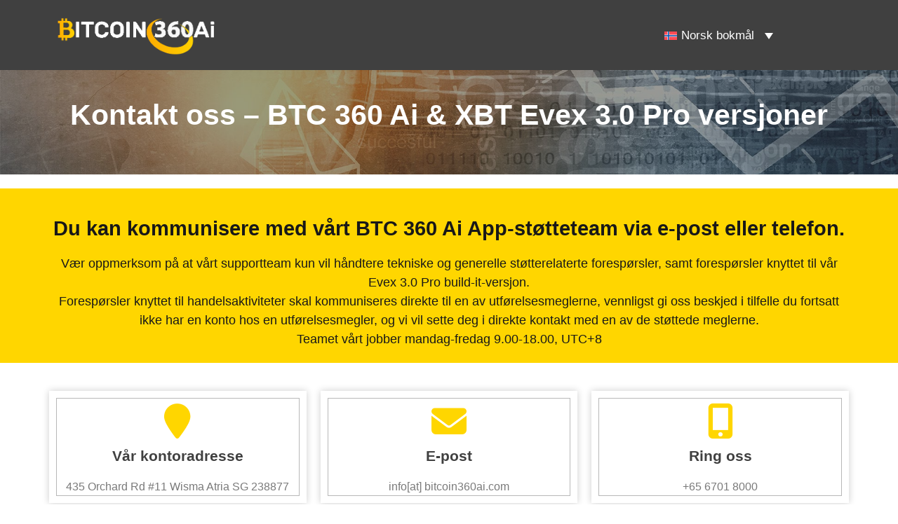

--- FILE ---
content_type: text/html; charset=UTF-8
request_url: https://bitcoin360ai.com/no/kontakt-oss/
body_size: 25126
content:
<!DOCTYPE html><html lang="nb-NO" prefix="og: https://ogp.me/ns#"><head><script data-no-optimize="1">var litespeed_docref=sessionStorage.getItem("litespeed_docref");litespeed_docref&&(Object.defineProperty(document,"referrer",{get:function(){return litespeed_docref}}),sessionStorage.removeItem("litespeed_docref"));</script> <meta charset="UTF-8" content=""><link data-optimized="2" rel="stylesheet" href="https://bitcoin360ai.com/wp-content/litespeed/css/f4b94b4dfc04706113fb2aad9189a21a.css?ver=dff40" /><link rel="alternate" hreflang="bg" href="https://bitcoin360ai.com/bg/%d1%81%d0%b2%d1%8a%d1%80%d0%b6%d0%b5%d1%82%d0%b5-%d1%81%d0%b5-%d1%81-%d0%bd%d0%b0%d1%81/"><link rel="alternate" hreflang="zh-hant" href="https://bitcoin360ai.com/zh-hant/%e8%81%af%e7%b9%ab%e6%88%91%e5%80%91-btc-360-ai-xbt-k026-%e7%89%88%e6%9c%ac/"><link rel="alternate" hreflang="hr" href="https://bitcoin360ai.com/hr/kontaktirajte-nas/"><link rel="alternate" hreflang="cs" href="https://bitcoin360ai.com/cs/kontaktujte-nas-btc-360-ai-xbt-k026-verze/"><link rel="alternate" hreflang="da" href="https://bitcoin360ai.com/da/contact-us/"><link rel="alternate" hreflang="nl" href="https://bitcoin360ai.com/nl/contact-us-dutch/"><link rel="alternate" hreflang="en" href="https://bitcoin360ai.com/contact-us/"><link rel="alternate" hreflang="et" href="https://bitcoin360ai.com/et/vota-meiega-uhendust/"><link rel="alternate" hreflang="fi" href="https://bitcoin360ai.com/fi/contact-finnish/"><link rel="alternate" hreflang="fr" href="https://bitcoin360ai.com/fr/contact-us-francais/"><link rel="alternate" hreflang="de" href="https://bitcoin360ai.com/de/contact-us-deutsch/"><link rel="alternate" hreflang="el" href="https://bitcoin360ai.com/el/%ce%b5%cf%80%ce%b9%ce%ba%ce%bf%ce%b9%ce%bd%cf%89%ce%bd%ce%af%ce%b1/"><link rel="alternate" hreflang="hu" href="https://bitcoin360ai.com/hu/lepjen-kapcsolatba-velunk/"><link rel="alternate" hreflang="is" href="https://bitcoin360ai.com/is/hafdu-samband-vid-okkur/"><link rel="alternate" hreflang="it" href="https://bitcoin360ai.com/it/contact-us-italiano/"><link rel="alternate" hreflang="ja" href="https://bitcoin360ai.com/ja/%e3%81%8a%e5%95%8f%e3%81%84%e5%90%88%e3%82%8f%e3%81%9b-btc-360-ai-xbt-k026%e3%83%90%e3%83%bc%e3%82%b8%e3%83%a7%e3%83%b3/"><link rel="alternate" hreflang="ko" href="https://bitcoin360ai.com/ko/%eb%ac%b8%ec%9d%98%ed%95%98%ea%b8%b0/"><link rel="alternate" hreflang="lv" href="https://bitcoin360ai.com/lv/sazinies-ar-mums/"><link rel="alternate" hreflang="lt" href="https://bitcoin360ai.com/lt/susisiekite-su-mumis/"><link rel="alternate" hreflang="no" href="https://bitcoin360ai.com/no/kontakt-oss/"><link rel="alternate" hreflang="pl" href="https://bitcoin360ai.com/pl/contact-us/"><link rel="alternate" hreflang="pt-br" href="https://bitcoin360ai.com/pt-br/contacte-nos-versoes-btc-360-ai-xbt-k026/"><link rel="alternate" hreflang="ro" href="https://bitcoin360ai.com/ro/contactati-ne/"><link rel="alternate" hreflang="sk" href="https://bitcoin360ai.com/sk/kontaktuj-nas/"><link rel="alternate" hreflang="es" href="https://bitcoin360ai.com/es/contact-us-espanol/"><link rel="alternate" hreflang="sv" href="https://bitcoin360ai.com/sv/contact-us/"><link rel="alternate" hreflang="th" href="https://bitcoin360ai.com/th/%e0%b8%95%e0%b8%94%e0%b8%95%e0%b8%ad/"><link rel="alternate" hreflang="tr" href="https://bitcoin360ai.com/tr/contact-us/"><link rel="alternate" hreflang="x-default" href="https://bitcoin360ai.com/contact-us/"><meta name="viewport" content="width=device-width, initial-scale=1"><title>Bitcoin 360 Ai - Contact The Official Crypto Trading App</title><meta name="description" content="Have questions about Bitcoin 360 Ai? Its built-in XBT App or BTC Evex 3.0 Pro versions? Need assistance while registering? Technical advice? - Do not hesitate to contact us."><meta name="robots" content="follow, index, max-snippet:-1, max-video-preview:-1, max-image-preview:large"><link rel="canonical" href="https://bitcoin360ai.com/no/kontakt-oss/"><meta property="og:locale" content="nb_NO"><meta property="og:type" content="article"><meta property="og:title" content="Bitcoin 360 Ai - Contact The Official Crypto Trading App"><meta property="og:description" content="Have questions about Bitcoin 360 Ai? Its built-in XBT App or BTC Evex 3.0 Pro versions? Need assistance while registering? Technical advice? - Do not hesitate to contact us."><meta property="og:url" content="https://bitcoin360ai.com/no/kontakt-oss/"><meta property="og:site_name" content="Bitcoin360Ai"><meta property="og:updated_time" content="2023-05-14T15:15:09+00:00"><meta property="og:image" content="https://bitcoin360ai.com/wp-admin/admin-ajax.php?action=rank_math_overlay_thumb&amp;id=4812&amp;type=gif&amp;hash=973a5d13d58ef12cee8aa85773ea35eb"><meta property="og:image:secure_url" content="https://bitcoin360ai.com/wp-admin/admin-ajax.php?action=rank_math_overlay_thumb&amp;id=4812&amp;type=gif&amp;hash=973a5d13d58ef12cee8aa85773ea35eb"><meta property="og:image:width" content="1943"><meta property="og:image:height" content="250"><meta property="og:image:alt" content="Kontakt oss &ndash; BTC 360 Ai &amp; XBT Evex 3.0 Pro versjoner"><meta property="og:image:type" content="image/jpeg"><meta property="article:published_time" content="2021-05-30T19:22:12+00:00"><meta property="article:modified_time" content="2023-05-14T15:15:09+00:00"><meta name="twitter:card" content="summary_large_image"><meta name="twitter:title" content="Bitcoin 360 Ai - Contact The Official Crypto Trading App"><meta name="twitter:description" content="Have questions about Bitcoin 360 Ai? Its built-in XBT App or BTC Evex 3.0 Pro versions? Need assistance while registering? Technical advice? - Do not hesitate to contact us."><meta name="twitter:site" content="@bitcoin360ai"><meta name="twitter:creator" content="@bitcoin360ai"><meta name="twitter:image" content="https://bitcoin360ai.com/wp-admin/admin-ajax.php?action=rank_math_overlay_thumb&amp;id=4812&amp;type=gif&amp;hash=973a5d13d58ef12cee8aa85773ea35eb"><meta name="twitter:label1" content="Time to read"><meta name="twitter:data1" content="Less than a minute"> <script type="application/ld+json" class="rank-math-schema-pro">{"@context":"https://schema.org","@graph":[{"@type":"Organization","@id":"https://bitcoin360ai.com/no/#organization/","name":"Bitcoin360Ai","sameAs":["https://twitter.com/bitcoin360ai"],"logo":{"@type":"ImageObject","@id":"https://bitcoin360ai.com/no/#logo/","url":"https://bitcoin360ai.com/wp-content/uploads/2023/01/logo-bitcoin360ai.png","contentUrl":"https://bitcoin360ai.com/wp-content/uploads/2023/01/logo-bitcoin360ai.png","caption":"Bitcoin360Ai","inLanguage":"nb-NO","width":"545","height":"143"}},{"@type":"WebSite","@id":"https://bitcoin360ai.com/no/#website/","url":"https://bitcoin360ai.com/no/","name":"Bitcoin360Ai","alternateName":"Bitcoin360Ai","publisher":{"@id":"https://bitcoin360ai.com/no/#organization/"},"inLanguage":"nb-NO"},{"@type":"ImageObject","@id":"https://bitcoin360ai.com/wp-content/uploads/2023/01/header-sub.jpg","url":"https://bitcoin360ai.com/wp-content/uploads/2023/01/header-sub.jpg","width":"1943","height":"250","inLanguage":"nb-NO"},{"@type":"WebPage","@id":"https://bitcoin360ai.com/no/kontakt-oss/#webpage","url":"https://bitcoin360ai.com/no/kontakt-oss/","name":"Bitcoin 360 Ai - Contact The Official Crypto Trading App","datePublished":"2021-05-30T19:22:12+00:00","dateModified":"2023-05-14T15:15:09+00:00","isPartOf":{"@id":"https://bitcoin360ai.com/no/#website/"},"primaryImageOfPage":{"@id":"https://bitcoin360ai.com/wp-content/uploads/2023/01/header-sub.jpg"},"inLanguage":"nb-NO"},{"@type":"Person","@id":"https://bitcoin360ai.com/no/author/btc360ai/","name":"btc360ai","url":"https://bitcoin360ai.com/no/author/btc360ai/","image":{"@type":"ImageObject","@id":"https://bitcoin360ai.com/wp-content/litespeed/avatar/13307dc5b5156a065ae4e28e4cc3fd41.jpg?ver=1768969029","url":"https://bitcoin360ai.com/wp-content/litespeed/avatar/13307dc5b5156a065ae4e28e4cc3fd41.jpg?ver=1768969029","caption":"btc360ai","inLanguage":"nb-NO"},"sameAs":["https://bitcoin360ai.com"],"worksFor":{"@id":"https://bitcoin360ai.com/no/#organization/"}},{"@type":"Article","headline":"Bitcoin 360 Ai - Contact The Official Crypto Trading App","datePublished":"2021-05-30T19:22:12+00:00","dateModified":"2023-05-14T15:15:09+00:00","author":{"@id":"https://bitcoin360ai.com/no/author/btc360ai/","name":"btc360ai"},"publisher":{"@id":"https://bitcoin360ai.com/no/#organization/"},"description":"Have questions about Bitcoin 360 Ai? Its built-in XBT App or BTC Evex 3.0 Pro versions? Need assistance while registering? Technical advice? - Do not hesitate to contact us.","name":"Bitcoin 360 Ai - Contact The Official Crypto Trading App","@id":"https://bitcoin360ai.com/no/kontakt-oss/#richSnippet","isPartOf":{"@id":"https://bitcoin360ai.com/no/kontakt-oss/#webpage"},"image":{"@id":"https://bitcoin360ai.com/wp-content/uploads/2023/01/header-sub.jpg"},"inLanguage":"nb-NO","mainEntityOfPage":{"@id":"https://bitcoin360ai.com/no/kontakt-oss/#webpage"}}]}</script> <link rel="dns-prefetch" href="//www.googletagmanager.com"><link rel="dns-prefetch" href="//use.fontawesome.com"><link rel="alternate" title="oEmbed (JSON)" type="application/json+oembed" href="https://bitcoin360ai.com/no/wp-json/oembed/1.0/embed?url=https%3A%2F%2Fbitcoin360ai.com%2Fno%2Fkontakt-oss%2F"><link rel="alternate" title="oEmbed (XML)" type="text/xml+oembed" href="https://bitcoin360ai.com/no/wp-json/oembed/1.0/embed?url=https%3A%2F%2Fbitcoin360ai.com%2Fno%2Fkontakt-oss%2F&amp;format=xml"><style id="wp-img-auto-sizes-contain-inline-css">img:is([sizes=auto i],[sizes^="auto," i]){contain-intrinsic-size:3000px 1500px}
/*# sourceURL=wp-img-auto-sizes-contain-inline-css */</style><style id="wp-block-heading-inline-css">h1:where(.wp-block-heading).has-background,h2:where(.wp-block-heading).has-background,h3:where(.wp-block-heading).has-background,h4:where(.wp-block-heading).has-background,h5:where(.wp-block-heading).has-background,h6:where(.wp-block-heading).has-background{padding:1.25em 2.375em}h1.has-text-align-left[style*=writing-mode]:where([style*=vertical-lr]),h1.has-text-align-right[style*=writing-mode]:where([style*=vertical-rl]),h2.has-text-align-left[style*=writing-mode]:where([style*=vertical-lr]),h2.has-text-align-right[style*=writing-mode]:where([style*=vertical-rl]),h3.has-text-align-left[style*=writing-mode]:where([style*=vertical-lr]),h3.has-text-align-right[style*=writing-mode]:where([style*=vertical-rl]),h4.has-text-align-left[style*=writing-mode]:where([style*=vertical-lr]),h4.has-text-align-right[style*=writing-mode]:where([style*=vertical-rl]),h5.has-text-align-left[style*=writing-mode]:where([style*=vertical-lr]),h5.has-text-align-right[style*=writing-mode]:where([style*=vertical-rl]),h6.has-text-align-left[style*=writing-mode]:where([style*=vertical-lr]),h6.has-text-align-right[style*=writing-mode]:where([style*=vertical-rl]){rotate:180deg}
/*# sourceURL=https://bitcoin360ai.com/wp-includes/blocks/heading/style.min.css */</style><style id="wp-block-paragraph-inline-css">.is-small-text{font-size:.875em}.is-regular-text{font-size:1em}.is-large-text{font-size:2.25em}.is-larger-text{font-size:3em}.has-drop-cap:not(:focus):first-letter{float:left;font-size:8.4em;font-style:normal;font-weight:100;line-height:.68;margin:.05em .1em 0 0;text-transform:uppercase}body.rtl .has-drop-cap:not(:focus):first-letter{float:none;margin-left:.1em}p.has-drop-cap.has-background{overflow:hidden}:root :where(p.has-background){padding:1.25em 2.375em}:where(p.has-text-color:not(.has-link-color)) a{color:inherit}p.has-text-align-left[style*="writing-mode:vertical-lr"],p.has-text-align-right[style*="writing-mode:vertical-rl"]{rotate:180deg}
/*# sourceURL=https://bitcoin360ai.com/wp-includes/blocks/paragraph/style.min.css */</style><style id="wp-block-spacer-inline-css">.wp-block-spacer{clear:both}
/*# sourceURL=https://bitcoin360ai.com/wp-includes/blocks/spacer/style.min.css */</style><style id="global-styles-inline-css">:root{--wp--preset--aspect-ratio--square: 1;--wp--preset--aspect-ratio--4-3: 4/3;--wp--preset--aspect-ratio--3-4: 3/4;--wp--preset--aspect-ratio--3-2: 3/2;--wp--preset--aspect-ratio--2-3: 2/3;--wp--preset--aspect-ratio--16-9: 16/9;--wp--preset--aspect-ratio--9-16: 9/16;--wp--preset--color--black: #000000;--wp--preset--color--cyan-bluish-gray: #abb8c3;--wp--preset--color--white: #ffffff;--wp--preset--color--pale-pink: #f78da7;--wp--preset--color--vivid-red: #cf2e2e;--wp--preset--color--luminous-vivid-orange: #ff6900;--wp--preset--color--luminous-vivid-amber: #fcb900;--wp--preset--color--light-green-cyan: #7bdcb5;--wp--preset--color--vivid-green-cyan: #00d084;--wp--preset--color--pale-cyan-blue: #8ed1fc;--wp--preset--color--vivid-cyan-blue: #0693e3;--wp--preset--color--vivid-purple: #9b51e0;--wp--preset--color--contrast: var(--contrast);--wp--preset--color--contrast-2: var(--contrast-2);--wp--preset--color--contrast-3: var(--contrast-3);--wp--preset--color--base: var(--base);--wp--preset--color--base-2: var(--base-2);--wp--preset--color--base-3: var(--base-3);--wp--preset--color--accent: var(--accent);--wp--preset--color--accent-2: var(--accent-2);--wp--preset--color--accent-3: var(--accent-3);--wp--preset--gradient--vivid-cyan-blue-to-vivid-purple: linear-gradient(135deg,rgb(6,147,227) 0%,rgb(155,81,224) 100%);--wp--preset--gradient--light-green-cyan-to-vivid-green-cyan: linear-gradient(135deg,rgb(122,220,180) 0%,rgb(0,208,130) 100%);--wp--preset--gradient--luminous-vivid-amber-to-luminous-vivid-orange: linear-gradient(135deg,rgb(252,185,0) 0%,rgb(255,105,0) 100%);--wp--preset--gradient--luminous-vivid-orange-to-vivid-red: linear-gradient(135deg,rgb(255,105,0) 0%,rgb(207,46,46) 100%);--wp--preset--gradient--very-light-gray-to-cyan-bluish-gray: linear-gradient(135deg,rgb(238,238,238) 0%,rgb(169,184,195) 100%);--wp--preset--gradient--cool-to-warm-spectrum: linear-gradient(135deg,rgb(74,234,220) 0%,rgb(151,120,209) 20%,rgb(207,42,186) 40%,rgb(238,44,130) 60%,rgb(251,105,98) 80%,rgb(254,248,76) 100%);--wp--preset--gradient--blush-light-purple: linear-gradient(135deg,rgb(255,206,236) 0%,rgb(152,150,240) 100%);--wp--preset--gradient--blush-bordeaux: linear-gradient(135deg,rgb(254,205,165) 0%,rgb(254,45,45) 50%,rgb(107,0,62) 100%);--wp--preset--gradient--luminous-dusk: linear-gradient(135deg,rgb(255,203,112) 0%,rgb(199,81,192) 50%,rgb(65,88,208) 100%);--wp--preset--gradient--pale-ocean: linear-gradient(135deg,rgb(255,245,203) 0%,rgb(182,227,212) 50%,rgb(51,167,181) 100%);--wp--preset--gradient--electric-grass: linear-gradient(135deg,rgb(202,248,128) 0%,rgb(113,206,126) 100%);--wp--preset--gradient--midnight: linear-gradient(135deg,rgb(2,3,129) 0%,rgb(40,116,252) 100%);--wp--preset--font-size--small: 13px;--wp--preset--font-size--medium: 20px;--wp--preset--font-size--large: 36px;--wp--preset--font-size--x-large: 42px;--wp--preset--spacing--20: 0.44rem;--wp--preset--spacing--30: 0.67rem;--wp--preset--spacing--40: 1rem;--wp--preset--spacing--50: 1.5rem;--wp--preset--spacing--60: 2.25rem;--wp--preset--spacing--70: 3.38rem;--wp--preset--spacing--80: 5.06rem;--wp--preset--shadow--natural: 6px 6px 9px rgba(0, 0, 0, 0.2);--wp--preset--shadow--deep: 12px 12px 50px rgba(0, 0, 0, 0.4);--wp--preset--shadow--sharp: 6px 6px 0px rgba(0, 0, 0, 0.2);--wp--preset--shadow--outlined: 6px 6px 0px -3px rgb(255, 255, 255), 6px 6px rgb(0, 0, 0);--wp--preset--shadow--crisp: 6px 6px 0px rgb(0, 0, 0);}:where(.is-layout-flex){gap: 0.5em;}:where(.is-layout-grid){gap: 0.5em;}body .is-layout-flex{display: flex;}.is-layout-flex{flex-wrap: wrap;align-items: center;}.is-layout-flex > :is(*, div){margin: 0;}body .is-layout-grid{display: grid;}.is-layout-grid > :is(*, div){margin: 0;}:where(.wp-block-columns.is-layout-flex){gap: 2em;}:where(.wp-block-columns.is-layout-grid){gap: 2em;}:where(.wp-block-post-template.is-layout-flex){gap: 1.25em;}:where(.wp-block-post-template.is-layout-grid){gap: 1.25em;}.has-black-color{color: var(--wp--preset--color--black) !important;}.has-cyan-bluish-gray-color{color: var(--wp--preset--color--cyan-bluish-gray) !important;}.has-white-color{color: var(--wp--preset--color--white) !important;}.has-pale-pink-color{color: var(--wp--preset--color--pale-pink) !important;}.has-vivid-red-color{color: var(--wp--preset--color--vivid-red) !important;}.has-luminous-vivid-orange-color{color: var(--wp--preset--color--luminous-vivid-orange) !important;}.has-luminous-vivid-amber-color{color: var(--wp--preset--color--luminous-vivid-amber) !important;}.has-light-green-cyan-color{color: var(--wp--preset--color--light-green-cyan) !important;}.has-vivid-green-cyan-color{color: var(--wp--preset--color--vivid-green-cyan) !important;}.has-pale-cyan-blue-color{color: var(--wp--preset--color--pale-cyan-blue) !important;}.has-vivid-cyan-blue-color{color: var(--wp--preset--color--vivid-cyan-blue) !important;}.has-vivid-purple-color{color: var(--wp--preset--color--vivid-purple) !important;}.has-black-background-color{background-color: var(--wp--preset--color--black) !important;}.has-cyan-bluish-gray-background-color{background-color: var(--wp--preset--color--cyan-bluish-gray) !important;}.has-white-background-color{background-color: var(--wp--preset--color--white) !important;}.has-pale-pink-background-color{background-color: var(--wp--preset--color--pale-pink) !important;}.has-vivid-red-background-color{background-color: var(--wp--preset--color--vivid-red) !important;}.has-luminous-vivid-orange-background-color{background-color: var(--wp--preset--color--luminous-vivid-orange) !important;}.has-luminous-vivid-amber-background-color{background-color: var(--wp--preset--color--luminous-vivid-amber) !important;}.has-light-green-cyan-background-color{background-color: var(--wp--preset--color--light-green-cyan) !important;}.has-vivid-green-cyan-background-color{background-color: var(--wp--preset--color--vivid-green-cyan) !important;}.has-pale-cyan-blue-background-color{background-color: var(--wp--preset--color--pale-cyan-blue) !important;}.has-vivid-cyan-blue-background-color{background-color: var(--wp--preset--color--vivid-cyan-blue) !important;}.has-vivid-purple-background-color{background-color: var(--wp--preset--color--vivid-purple) !important;}.has-black-border-color{border-color: var(--wp--preset--color--black) !important;}.has-cyan-bluish-gray-border-color{border-color: var(--wp--preset--color--cyan-bluish-gray) !important;}.has-white-border-color{border-color: var(--wp--preset--color--white) !important;}.has-pale-pink-border-color{border-color: var(--wp--preset--color--pale-pink) !important;}.has-vivid-red-border-color{border-color: var(--wp--preset--color--vivid-red) !important;}.has-luminous-vivid-orange-border-color{border-color: var(--wp--preset--color--luminous-vivid-orange) !important;}.has-luminous-vivid-amber-border-color{border-color: var(--wp--preset--color--luminous-vivid-amber) !important;}.has-light-green-cyan-border-color{border-color: var(--wp--preset--color--light-green-cyan) !important;}.has-vivid-green-cyan-border-color{border-color: var(--wp--preset--color--vivid-green-cyan) !important;}.has-pale-cyan-blue-border-color{border-color: var(--wp--preset--color--pale-cyan-blue) !important;}.has-vivid-cyan-blue-border-color{border-color: var(--wp--preset--color--vivid-cyan-blue) !important;}.has-vivid-purple-border-color{border-color: var(--wp--preset--color--vivid-purple) !important;}.has-vivid-cyan-blue-to-vivid-purple-gradient-background{background: var(--wp--preset--gradient--vivid-cyan-blue-to-vivid-purple) !important;}.has-light-green-cyan-to-vivid-green-cyan-gradient-background{background: var(--wp--preset--gradient--light-green-cyan-to-vivid-green-cyan) !important;}.has-luminous-vivid-amber-to-luminous-vivid-orange-gradient-background{background: var(--wp--preset--gradient--luminous-vivid-amber-to-luminous-vivid-orange) !important;}.has-luminous-vivid-orange-to-vivid-red-gradient-background{background: var(--wp--preset--gradient--luminous-vivid-orange-to-vivid-red) !important;}.has-very-light-gray-to-cyan-bluish-gray-gradient-background{background: var(--wp--preset--gradient--very-light-gray-to-cyan-bluish-gray) !important;}.has-cool-to-warm-spectrum-gradient-background{background: var(--wp--preset--gradient--cool-to-warm-spectrum) !important;}.has-blush-light-purple-gradient-background{background: var(--wp--preset--gradient--blush-light-purple) !important;}.has-blush-bordeaux-gradient-background{background: var(--wp--preset--gradient--blush-bordeaux) !important;}.has-luminous-dusk-gradient-background{background: var(--wp--preset--gradient--luminous-dusk) !important;}.has-pale-ocean-gradient-background{background: var(--wp--preset--gradient--pale-ocean) !important;}.has-electric-grass-gradient-background{background: var(--wp--preset--gradient--electric-grass) !important;}.has-midnight-gradient-background{background: var(--wp--preset--gradient--midnight) !important;}.has-small-font-size{font-size: var(--wp--preset--font-size--small) !important;}.has-medium-font-size{font-size: var(--wp--preset--font-size--medium) !important;}.has-large-font-size{font-size: var(--wp--preset--font-size--large) !important;}.has-x-large-font-size{font-size: var(--wp--preset--font-size--x-large) !important;}
/*# sourceURL=global-styles-inline-css */</style><style id="classic-theme-styles-inline-css">/*! This file is auto-generated */
.wp-block-button__link{color:#fff;background-color:#32373c;border-radius:9999px;box-shadow:none;text-decoration:none;padding:calc(.667em + 2px) calc(1.333em + 2px);font-size:1.125em}.wp-block-file__button{background:#32373c;color:#fff;text-decoration:none}
/*# sourceURL=/wp-includes/css/classic-themes.min.css */</style><style id="font-awesome-svg-styles-inline-css">.wp-block-font-awesome-icon svg::before,
   .wp-rich-text-font-awesome-icon svg::before {content: unset;}
/*# sourceURL=font-awesome-svg-styles-inline-css */</style><style id="generate-style-inline-css">body{background-color:var(--base-3);color:var(--contrast);}a{color:var(--accent-3);}a:hover, a:focus, a:active{color:var(--contrast);}.wp-block-group__inner-container{max-width:1200px;margin-left:auto;margin-right:auto;}.site-header .header-image{width:229px;}.navigation-search{position:absolute;left:-99999px;pointer-events:none;visibility:hidden;z-index:20;width:100%;top:0;transition:opacity 100ms ease-in-out;opacity:0;}.navigation-search.nav-search-active{left:0;right:0;pointer-events:auto;visibility:visible;opacity:1;}.navigation-search input[type="search"]{outline:0;border:0;vertical-align:bottom;line-height:1;opacity:0.9;width:100%;z-index:20;border-radius:0;-webkit-appearance:none;height:60px;}.navigation-search input::-ms-clear{display:none;width:0;height:0;}.navigation-search input::-ms-reveal{display:none;width:0;height:0;}.navigation-search input::-webkit-search-decoration, .navigation-search input::-webkit-search-cancel-button, .navigation-search input::-webkit-search-results-button, .navigation-search input::-webkit-search-results-decoration{display:none;}.gen-sidebar-nav .navigation-search{top:auto;bottom:0;}:root{--contrast:#101528;--contrast-2:#404040;--contrast-3:#040607;--base:#f0f0f0;--base-2:#f7f8f9;--base-3:#ffffff;--accent:#30bced;--accent-2:#fcba04;--accent-3:#e55934;}:root .has-contrast-color{color:var(--contrast);}:root .has-contrast-background-color{background-color:var(--contrast);}:root .has-contrast-2-color{color:var(--contrast-2);}:root .has-contrast-2-background-color{background-color:var(--contrast-2);}:root .has-contrast-3-color{color:var(--contrast-3);}:root .has-contrast-3-background-color{background-color:var(--contrast-3);}:root .has-base-color{color:var(--base);}:root .has-base-background-color{background-color:var(--base);}:root .has-base-2-color{color:var(--base-2);}:root .has-base-2-background-color{background-color:var(--base-2);}:root .has-base-3-color{color:var(--base-3);}:root .has-base-3-background-color{background-color:var(--base-3);}:root .has-accent-color{color:var(--accent);}:root .has-accent-background-color{background-color:var(--accent);}:root .has-accent-2-color{color:var(--accent-2);}:root .has-accent-2-background-color{background-color:var(--accent-2);}:root .has-accent-3-color{color:var(--accent-3);}:root .has-accent-3-background-color{background-color:var(--accent-3);}body, button, input, select, textarea{font-family:Roboto, sans-serif;}.main-title{font-family:Roboto, sans-serif;font-size:25px;}.main-navigation a, .main-navigation .menu-toggle, .main-navigation .menu-bar-items{font-family:Roboto, sans-serif;font-weight:700;text-transform:uppercase;font-size:15px;}button:not(.menu-toggle),html input[type="button"],input[type="reset"],input[type="submit"],.button,.wp-block-button .wp-block-button__link{font-family:Roboto, sans-serif;font-weight:600;}.site-info{font-family:Roboto, sans-serif;font-size:14px;}h1{font-family:Roboto, sans-serif;font-weight:700;font-size:41px;line-height:1.2;}@media (max-width: 1024px){h1{font-size:24px;}}@media (max-width:768px){h1{font-size:24px;}}h2{font-family:Roboto, sans-serif;font-weight:700;}h3{font-family:Roboto, sans-serif;font-weight:700;}h4{font-weight:400;font-size:18px;line-height:1.2;}h5{font-weight:700;line-height:1.2;}h6{font-weight:700;font-size:18px;line-height:1.2;}h1, h2, h3, h4, h5, h6{font-family:Roboto, sans-serif;}.top-bar{background-color:#636363;color:#ffffff;}.top-bar a{color:#ffffff;}.top-bar a:hover{color:#303030;}.site-header{background-color:var(--contrast-2);}.main-title a,.main-title a:hover{color:var(--base-3);}.site-description{color:var(--base-2);}.mobile-menu-control-wrapper .menu-toggle,.mobile-menu-control-wrapper .menu-toggle:hover,.mobile-menu-control-wrapper .menu-toggle:focus,.has-inline-mobile-toggle #site-navigation.toggled{background-color:rgba(0, 0, 0, 0.02);}.main-navigation,.main-navigation ul ul{background-color:var(--contrast-2);}.main-navigation .main-nav ul li a, .main-navigation .menu-toggle, .main-navigation .menu-bar-items{color:var(--base-3);}.main-navigation .main-nav ul li:not([class*="current-menu-"]):hover > a, .main-navigation .main-nav ul li:not([class*="current-menu-"]):focus > a, .main-navigation .main-nav ul li.sfHover:not([class*="current-menu-"]) > a, .main-navigation .menu-bar-item:hover > a, .main-navigation .menu-bar-item.sfHover > a{color:var(--accent);}button.menu-toggle:hover,button.menu-toggle:focus{color:var(--base-3);}.main-navigation .main-nav ul li[class*="current-menu-"] > a{color:var(--accent);}.navigation-search input[type="search"],.navigation-search input[type="search"]:active, .navigation-search input[type="search"]:focus, .main-navigation .main-nav ul li.search-item.active > a, .main-navigation .menu-bar-items .search-item.active > a{color:var(--contrast-2);}.main-navigation ul ul{background-color:#eaeaea;}.main-navigation .main-nav ul ul li a{color:#515151;}.main-navigation .main-nav ul ul li:not([class*="current-menu-"]):hover > a,.main-navigation .main-nav ul ul li:not([class*="current-menu-"]):focus > a, .main-navigation .main-nav ul ul li.sfHover:not([class*="current-menu-"]) > a{color:#7a8896;background-color:#eaeaea;}.main-navigation .main-nav ul ul li[class*="current-menu-"] > a{color:#7a8896;background-color:#eaeaea;}.separate-containers .inside-article, .separate-containers .comments-area, .separate-containers .page-header, .one-container .container, .separate-containers .paging-navigation, .inside-page-header{background-color:var(--base-3);}.entry-title a{color:var(--contrast);}.entry-title a:hover{color:var(--contrast-3);}.entry-meta{color:var(--contrast-3);}h1{color:#040607;}h2{color:#040607;}h3{color:#16181C;}h4{color:#040607;}h5{color:#040607;}.sidebar .widget{color:var(--base-3);background-color:var(--contrast-2);}.sidebar .widget a{color:var(--accent-2);}.sidebar .widget a:hover{color:var(--base-3);}.sidebar .widget .widget-title{color:var(--base-3);}.footer-widgets{background-color:var(--base-3);}.footer-widgets .widget-title{color:var(--contrast);}.site-info{color:var(--base-3);background-color:var(--contrast-2);}.site-info a{color:var(--base-3);}.site-info a:hover{color:var(--base);}.footer-bar .widget_nav_menu .current-menu-item a{color:var(--base);}input[type="text"],input[type="email"],input[type="url"],input[type="password"],input[type="search"],input[type="tel"],input[type="number"],textarea,select{color:var(--contrast);background-color:var(--base-2);border-color:var(--base);}input[type="text"]:focus,input[type="email"]:focus,input[type="url"]:focus,input[type="password"]:focus,input[type="search"]:focus,input[type="tel"]:focus,input[type="number"]:focus,textarea:focus,select:focus{color:var(--contrast);background-color:var(--base-2);border-color:var(--contrast-3);}button,html input[type="button"],input[type="reset"],input[type="submit"],a.button,a.wp-block-button__link:not(.has-background){color:var(--contrast);background-color:#FFD600;}button:hover,html input[type="button"]:hover,input[type="reset"]:hover,input[type="submit"]:hover,a.button:hover,button:focus,html input[type="button"]:focus,input[type="reset"]:focus,input[type="submit"]:focus,a.button:focus,a.wp-block-button__link:not(.has-background):active,a.wp-block-button__link:not(.has-background):focus,a.wp-block-button__link:not(.has-background):hover{color:#ffffff;background-color:#ECCD2E;}a.generate-back-to-top{background-color:rgba( 0,0,0,0.4 );color:#ffffff;}a.generate-back-to-top:hover,a.generate-back-to-top:focus{background-color:rgba( 0,0,0,0.6 );color:#ffffff;}:root{--gp-search-modal-bg-color:var(--base-3);--gp-search-modal-text-color:var(--contrast);--gp-search-modal-overlay-bg-color:rgba(0,0,0,0.2);}@media (max-width: 900px){.main-navigation .menu-bar-item:hover > a, .main-navigation .menu-bar-item.sfHover > a{background:none;color:var(--base-3);}}.nav-below-header .main-navigation .inside-navigation.grid-container, .nav-above-header .main-navigation .inside-navigation.grid-container{padding:0px 20px 0px 20px;}.separate-containers .inside-article, .separate-containers .comments-area, .separate-containers .page-header, .separate-containers .paging-navigation, .one-container .site-content, .inside-page-header{padding:80px 40px 120px 40px;}.site-main .wp-block-group__inner-container{padding:80px 40px 120px 40px;}.separate-containers .paging-navigation{padding-top:20px;padding-bottom:20px;}.entry-content .alignwide, body:not(.no-sidebar) .entry-content .alignfull{margin-left:-40px;width:calc(100% + 80px);max-width:calc(100% + 80px);}.sidebar .widget, .page-header, .widget-area .main-navigation, .site-main > *{margin-bottom:30px;}.separate-containers .site-main{margin:30px;}.both-right .inside-left-sidebar,.both-left .inside-left-sidebar{margin-right:15px;}.both-right .inside-right-sidebar,.both-left .inside-right-sidebar{margin-left:15px;}.one-container.archive .post:not(:last-child):not(.is-loop-template-item), .one-container.blog .post:not(:last-child):not(.is-loop-template-item){padding-bottom:120px;}.separate-containers .featured-image{margin-top:30px;}.separate-containers .inside-right-sidebar, .separate-containers .inside-left-sidebar{margin-top:30px;margin-bottom:30px;}.main-navigation .main-nav ul li a,.menu-toggle,.main-navigation .menu-bar-item > a{line-height:50px;}.navigation-search input[type="search"]{height:50px;}.rtl .menu-item-has-children .dropdown-menu-toggle{padding-left:20px;}.rtl .main-navigation .main-nav ul li.menu-item-has-children > a{padding-right:20px;}.inside-site-info{padding:30px;}@media (max-width:768px){.separate-containers .inside-article, .separate-containers .comments-area, .separate-containers .page-header, .separate-containers .paging-navigation, .one-container .site-content, .inside-page-header{padding:40px 30px 120px 30px;}.site-main .wp-block-group__inner-container{padding:40px 30px 120px 30px;}.inside-top-bar{padding-right:30px;padding-left:30px;}.inside-header{padding-right:0px;padding-left:0px;}.widget-area .widget{padding-top:30px;padding-right:30px;padding-bottom:30px;padding-left:30px;}.footer-widgets-container{padding-top:30px;padding-right:30px;padding-bottom:30px;padding-left:30px;}.inside-site-info{padding-right:30px;padding-left:30px;}.entry-content .alignwide, body:not(.no-sidebar) .entry-content .alignfull{margin-left:-30px;width:calc(100% + 60px);max-width:calc(100% + 60px);}.one-container .site-main .paging-navigation{margin-bottom:30px;}}/* End cached CSS */.is-right-sidebar{width:30%;}.is-left-sidebar{width:30%;}.site-content .content-area{width:100%;}@media (max-width: 900px){.main-navigation .menu-toggle,.sidebar-nav-mobile:not(#sticky-placeholder){display:block;}.main-navigation ul,.gen-sidebar-nav,.main-navigation:not(.slideout-navigation):not(.toggled) .main-nav > ul,.has-inline-mobile-toggle #site-navigation .inside-navigation > *:not(.navigation-search):not(.main-nav){display:none;}.nav-align-right .inside-navigation,.nav-align-center .inside-navigation{justify-content:space-between;}}
.dynamic-author-image-rounded{border-radius:100%;}.dynamic-featured-image, .dynamic-author-image{vertical-align:middle;}.one-container.blog .dynamic-content-template:not(:last-child), .one-container.archive .dynamic-content-template:not(:last-child){padding-bottom:0px;}.dynamic-entry-excerpt > p:last-child{margin-bottom:0px;}
.main-navigation .main-nav ul li a,.menu-toggle,.main-navigation .menu-bar-item > a{transition: line-height 300ms ease}.sticky-enabled .gen-sidebar-nav.is_stuck .main-navigation {margin-bottom: 0px;}.sticky-enabled .gen-sidebar-nav.is_stuck {z-index: 500;}.sticky-enabled .main-navigation.is_stuck {box-shadow: 0 2px 2px -2px rgba(0, 0, 0, .2);}.navigation-stick:not(.gen-sidebar-nav) {left: 0;right: 0;width: 100% !important;}.both-sticky-menu .main-navigation:not(#mobile-header).toggled .main-nav > ul,.mobile-sticky-menu .main-navigation:not(#mobile-header).toggled .main-nav > ul,.mobile-header-sticky #mobile-header.toggled .main-nav > ul {position: absolute;left: 0;right: 0;z-index: 999;}.nav-float-right .navigation-stick {width: 100% !important;left: 0;}.nav-float-right .navigation-stick .navigation-branding {margin-right: auto;}.main-navigation.has-sticky-branding:not(.grid-container) .inside-navigation:not(.grid-container) .navigation-branding{margin-left: 10px;}.main-navigation.navigation-stick.has-sticky-branding .inside-navigation.grid-container{padding-left:40px;padding-right:40px;}@media (max-width:768px){.main-navigation.navigation-stick.has-sticky-branding .inside-navigation.grid-container{padding-left:0;padding-right:0;}}
.page-hero{background-color:#404040;}.page-hero .inside-page-hero.grid-container{max-width:calc(1200px - 0px - 0px);}.inside-page-hero > *:last-child{margin-bottom:0px;}
@media (max-width: 1024px),(min-width:1025px){.main-navigation.sticky-navigation-transition .main-nav > ul > li > a,.sticky-navigation-transition .menu-toggle,.main-navigation.sticky-navigation-transition .menu-bar-item > a, .sticky-navigation-transition .navigation-branding .main-title{line-height:60px;}.main-navigation.sticky-navigation-transition .site-logo img, .main-navigation.sticky-navigation-transition .navigation-search input[type="search"], .main-navigation.sticky-navigation-transition .navigation-branding img{height:60px;}}.main-navigation.slideout-navigation .main-nav > ul > li > a{line-height:60px;}
/*# sourceURL=generate-style-inline-css */</style><link rel="stylesheet" id="font-awesome-official-css" href="https://use.fontawesome.com/releases/v6.2.1/css/all.css" media="all" integrity="sha384-twcuYPV86B3vvpwNhWJuaLdUSLF9+ttgM2A6M870UYXrOsxKfER2MKox5cirApyA" crossorigin="anonymous"><style id="generateblocks-inline-css">.gb-button-wrapper{display:flex;flex-wrap:wrap;align-items:flex-start;justify-content:flex-start;clear:both;}.gb-accordion__item:not(.gb-accordion__item-open) > .gb-button .gb-accordion__icon-open{display:none;}.gb-accordion__item.gb-accordion__item-open > .gb-button .gb-accordion__icon{display:none;}.gb-button-wrapper .gb-button-9fad3ae8, .gb-button-wrapper .gb-button-9fad3ae8:visited{font-weight:bold;padding:12px 45px;border-radius:6px;background-color:#ffd600;color:#ffffff;text-decoration:none;display:inline-flex;align-items:center;justify-content:center;text-align:center;}.gb-button-wrapper .gb-button-9fad3ae8:hover, .gb-button-wrapper .gb-button-9fad3ae8:active, .gb-button-wrapper .gb-button-9fad3ae8:focus{background-color:#ecc500;color:#ffffff;}.gb-button-wrapper .gb-button-9fad3ae8{text-shadow:rgba(0,0,0,0.5) 1px 2px 10px;}.gb-button-wrapper .gb-button-d161134c, .gb-button-wrapper .gb-button-d161134c:visited{font-weight:bold;padding:8px 30px;border-radius:6px;background-color:#ffd600;color:#ffffff;text-decoration:none;display:inline-flex;align-items:center;justify-content:center;text-align:center;}.gb-button-wrapper .gb-button-d161134c:hover, .gb-button-wrapper .gb-button-d161134c:active, .gb-button-wrapper .gb-button-d161134c:focus{background-color:#ecc500;color:#ffffff;}.gb-button-wrapper .gb-button-d161134c{text-shadow:rgba(0,0,0,0.5) 1px 2px 10px;}a.gb-button-fd1f4877{display:inline-block;padding:15px 20px;margin-right:20px;color:#ffffff;text-decoration:none;}a.gb-button-fd1f4877:hover, a.gb-button-fd1f4877:active, a.gb-button-fd1f4877:focus{color:var(--accent-2);}a.gb-button-991e70a7{display:inline-flex;padding:15px 20px;margin-right:20px;color:#ffffff;text-decoration:none;}a.gb-button-991e70a7:hover, a.gb-button-991e70a7:active, a.gb-button-991e70a7:focus{color:var(--accent-2);}a.gb-button-1170a77a{display:inline-flex;padding:15px 20px;margin-right:20px;color:#ffffff;text-decoration:none;}a.gb-button-1170a77a:hover, a.gb-button-1170a77a:active, a.gb-button-1170a77a:focus{color:var(--accent-2);}a.gb-button-fb3426a2{display:inline-flex;padding:15px 20px;color:#ffffff;text-decoration:none;}a.gb-button-fb3426a2:hover, a.gb-button-fb3426a2:active, a.gb-button-fb3426a2:focus{color:var(--accent-2);}a.gb-button-e7ec4883{display:inline-flex;padding:15px 20px;margin-right:20px;color:#ffffff;text-decoration:none;}a.gb-button-e7ec4883:hover, a.gb-button-e7ec4883:active, a.gb-button-e7ec4883:focus{color:var(--accent-2);}a.gb-button-c3483223{display:inline-flex;padding:15px 20px;margin-right:20px;color:#ffffff;text-decoration:none;}a.gb-button-c3483223:hover, a.gb-button-c3483223:active, a.gb-button-c3483223:focus{color:var(--accent-2);}a.gb-button-f6f7e7e8{display:inline-flex;padding:15px 20px;margin-right:20px;color:#ffffff;text-decoration:none;}a.gb-button-f6f7e7e8:hover, a.gb-button-f6f7e7e8:active, a.gb-button-f6f7e7e8:focus{color:var(--accent-2);}a.gb-button-d90f5bcf{display:inline-flex;padding:15px 20px;margin-right:20px;color:#ffffff;text-decoration:none;}a.gb-button-d90f5bcf:hover, a.gb-button-d90f5bcf:active, a.gb-button-d90f5bcf:focus{color:var(--accent-2);}a.gb-button-862ba074{display:inline-flex;padding:15px 20px;color:#ffffff;text-decoration:none;}a.gb-button-862ba074:hover, a.gb-button-862ba074:active, a.gb-button-862ba074:focus{color:var(--accent-2);}.gb-button-wrapper a.gb-button-b9319e5d{display:inline-flex;align-items:center;justify-content:center;text-align:center;padding:8px;margin-right:15px;border-radius:50px;background-color:var(--accent-2);color:var(--base-3);text-decoration:none;}.gb-button-wrapper a.gb-button-b9319e5d:hover, .gb-button-wrapper a.gb-button-b9319e5d:active, .gb-button-wrapper a.gb-button-b9319e5d:focus{background-color:var(--accent);color:var(--base-3);}.gb-button-wrapper a.gb-button-b9319e5d .gb-icon{line-height:0;}.gb-button-wrapper a.gb-button-b9319e5d .gb-icon svg{width:1em;height:1em;fill:currentColor;}.gb-button-wrapper a.gb-button-0db53d85{display:inline-flex;align-items:center;justify-content:center;text-align:center;padding:8px;margin-right:15px;border-radius:50px;background-color:var(--accent-2);color:var(--base-3);text-decoration:none;}.gb-button-wrapper a.gb-button-0db53d85:hover, .gb-button-wrapper a.gb-button-0db53d85:active, .gb-button-wrapper a.gb-button-0db53d85:focus{background-color:var(--accent);color:var(--base-3);}.gb-button-wrapper a.gb-button-0db53d85 .gb-icon{line-height:0;}.gb-button-wrapper a.gb-button-0db53d85 .gb-icon svg{width:1em;height:1em;fill:currentColor;}.gb-container.gb-tabs__item:not(.gb-tabs__item-open){display:none;}.gb-container-1e81c6da{background-color:#ffd600;}.gb-container-1e81c6da > .gb-inside-container{padding:40px 30px 20px;max-width:1200px;margin-left:auto;margin-right:auto;}.gb-grid-wrapper > .gb-grid-column-1e81c6da > .gb-container{display:flex;flex-direction:column;height:100%;}.gb-container-af654f8b > .gb-inside-container{padding:40px 30px;max-width:1200px;margin-left:auto;margin-right:auto;}.gb-grid-wrapper > .gb-grid-column-af654f8b > .gb-container{display:flex;flex-direction:column;height:100%;}.gb-container-fdf02f93 > .gb-inside-container{padding:10px;}.gb-grid-wrapper > .gb-grid-column-fdf02f93{width:33.33%;}.gb-grid-wrapper > .gb-grid-column-fdf02f93 > .gb-container{display:flex;flex-direction:column;height:100%;}.gb-container-f99ef3d9{text-align:center;border:1px solid #b8b8b8;}.gb-container-f99ef3d9 > .gb-inside-container{padding:7px 7px 0;max-width:1200px;margin-left:auto;margin-right:auto;}.gb-grid-wrapper > .gb-grid-column-f99ef3d9 > .gb-container{display:flex;flex-direction:column;height:100%;}.gb-container-2d7dc326 > .gb-inside-container{padding:10px;}.gb-grid-wrapper > .gb-grid-column-2d7dc326{width:33.33%;}.gb-grid-wrapper > .gb-grid-column-2d7dc326 > .gb-container{display:flex;flex-direction:column;height:100%;}.gb-container-8c4b95f7{text-align:center;border:1px solid #b8b8b8;}.gb-container-8c4b95f7 > .gb-inside-container{padding:7px 7px 0;max-width:1200px;margin-left:auto;margin-right:auto;}.gb-grid-wrapper > .gb-grid-column-8c4b95f7 > .gb-container{display:flex;flex-direction:column;height:100%;}.gb-container-734ee4c4 > .gb-inside-container{padding:10px;}.gb-grid-wrapper > .gb-grid-column-734ee4c4{width:33.33%;}.gb-grid-wrapper > .gb-grid-column-734ee4c4 > .gb-container{display:flex;flex-direction:column;height:100%;}.gb-container-c8d17848{text-align:center;border:1px solid #b8b8b8;}.gb-container-c8d17848 > .gb-inside-container{padding:7px 7px 0;max-width:1200px;margin-left:auto;margin-right:auto;}.gb-grid-wrapper > .gb-grid-column-c8d17848 > .gb-container{display:flex;flex-direction:column;height:100%;}.gb-container-03f55ce8 > .gb-inside-container{padding-right:30px;padding-left:30px;max-width:1200px;margin-left:auto;margin-right:auto;}.gb-grid-wrapper > .gb-grid-column-03f55ce8 > .gb-container{display:flex;flex-direction:column;height:100%;}.gb-container-b4ec84db > .gb-inside-container{padding:0;max-width:1920px;margin-left:auto;margin-right:auto;}.gb-grid-wrapper > .gb-grid-column-b4ec84db > .gb-container{display:flex;flex-direction:column;height:100%;}.gb-container-eae04a8a{text-align:center;background-color:#404040;}.gb-container-eae04a8a > .gb-inside-container{padding:0 30px 40px;max-width:1200px;margin-left:auto;margin-right:auto;}.gb-grid-wrapper > .gb-grid-column-eae04a8a > .gb-container{display:flex;flex-direction:column;height:100%;}.gb-container-787e5665{max-width:1200px;text-align:center;padding-top:40px;padding-bottom:40px;}.gb-container-787e5665 a{color:var(--base-3);}.gb-container-787e5665 a:hover{color:var(--accent-2);}.gb-container-d7d9859f{padding-top:30px;margin-top:30px;}.gb-container-f1c676e9 > .gb-inside-container{padding:0;}.gb-grid-wrapper > .gb-grid-column-f1c676e9{width:25%;}.gb-grid-wrapper > .gb-grid-column-f1c676e9 > .gb-container{display:flex;flex-direction:column;height:100%;}.gb-container-e1025ee0{font-family:Roboto, sans-serif;}.gb-container-e1025ee0 > .gb-inside-container{padding:0;}.gb-grid-wrapper > .gb-grid-column-e1025ee0{width:25%;flex-grow:1;flex-shrink:1;}.gb-grid-wrapper > .gb-grid-column-e1025ee0 > .gb-container{display:flex;flex-direction:column;height:100%;}.gb-container-bf7ca9ec{text-align:center;}.gb-container-bf7ca9ec > .gb-inside-container{padding:0;}.gb-grid-wrapper > .gb-grid-column-bf7ca9ec{width:25%;flex-grow:0;}.gb-grid-wrapper > .gb-grid-column-bf7ca9ec > .gb-container{display:flex;flex-direction:column;height:100%;}.gb-container-bbc00baa{margin-bottom:20px;background-color:#404040;position:relative;overflow:hidden;}.gb-container-bbc00baa:before{content:"";background-image:url(https://bitcoin360ai.com/wp-content/uploads/2023/01/header-sub.jpg);background-repeat:no-repeat;background-position:center center;background-size:cover;z-index:0;position:absolute;top:0;right:0;bottom:0;left:0;transition:inherit;pointer-events:none;}.gb-container-bbc00baa:after{content:"";background-image:linear-gradient(180deg, rgba(54, 54, 54, 0.5) 50%, rgba(54, 54, 54, 0.5) 100%);z-index:0;position:absolute;top:0;right:0;bottom:0;left:0;pointer-events:none;}.gb-container-bbc00baa > .gb-inside-container{padding:40px;max-width:1200px;margin-left:auto;margin-right:auto;z-index:1;position:relative;}.gb-grid-wrapper > .gb-grid-column-bbc00baa > .gb-container{display:flex;flex-direction:column;height:100%;}.gb-grid-wrapper-a48fbf00{display:flex;flex-wrap:wrap;margin-left:-20px;}.gb-grid-wrapper-a48fbf00 > .gb-grid-column{box-sizing:border-box;padding-left:20px;}.gb-grid-wrapper-cd21e57e{display:flex;flex-wrap:wrap;align-items:flex-start;justify-content:center;margin-left:-60px;}.gb-grid-wrapper-cd21e57e > .gb-grid-column{box-sizing:border-box;padding-left:60px;padding-bottom:60px;}.gb-image-a7c736e0{vertical-align:middle;}h1.gb-headline-4c6d5f4b{text-align:center;color:var(--base-3);}@media (min-width: 1025px) {.gb-grid-wrapper > div.gb-grid-column-f1c676e9{padding-bottom:0;}.gb-grid-wrapper > div.gb-grid-column-e1025ee0{padding-bottom:0;}.gb-grid-wrapper > div.gb-grid-column-bf7ca9ec{padding-bottom:0;}}@media (max-width: 1024px) {.gb-grid-wrapper > .gb-grid-column-f1c676e9{width:100%;}.gb-grid-wrapper > .gb-grid-column-e1025ee0{width:33.33%;}.gb-grid-wrapper > .gb-grid-column-bf7ca9ec{width:33.33%;}.gb-container-bbc00baa > .gb-inside-container{padding-top:40px;}h1.gb-headline-4c6d5f4b{font-size:36px;}}@media (max-width: 1024px) and (min-width: 768px) {.gb-grid-wrapper > div.gb-grid-column-e1025ee0{padding-bottom:0;}.gb-grid-wrapper > div.gb-grid-column-bf7ca9ec{padding-bottom:0;}}@media (max-width: 767px) {.gb-grid-wrapper > .gb-grid-column-fdf02f93{width:100%;}.gb-grid-wrapper > .gb-grid-column-2d7dc326{width:100%;}.gb-grid-wrapper > .gb-grid-column-734ee4c4{width:100%;}.gb-container-eae04a8a{text-align:center;}.gb-container-eae04a8a > .gb-inside-container{padding-right:20px;padding-left:20px;}.gb-container-1b41adda{text-align:center;}.gb-grid-wrapper > .gb-grid-column-f1c676e9{width:100%;}.gb-grid-wrapper > .gb-grid-column-e1025ee0{width:100%;}.gb-grid-wrapper > .gb-grid-column-bf7ca9ec{width:100%;}.gb-container-bbc00baa > .gb-inside-container{padding:40px 30px;}.gb-grid-wrapper-cd21e57e > .gb-grid-column{padding-bottom:20px;}}:root{--gb-container-width:1200px;}.gb-container .wp-block-image img{vertical-align:middle;}.gb-grid-wrapper .wp-block-image{margin-bottom:0;}.gb-highlight{background:none;}.gb-shape{line-height:0;}.gb-container-link{position:absolute;top:0;right:0;bottom:0;left:0;z-index:99;}
/*# sourceURL=generateblocks-inline-css */</style><style id="generate-offside-inline-css">:root{--gp-slideout-width:265px;}.slideout-navigation.main-navigation{background-color:var(--contrast-2);}.slideout-navigation.main-navigation .main-nav ul li:not([class*="current-menu-"]):hover > a, .slideout-navigation.main-navigation .main-nav ul li:not([class*="current-menu-"]):focus > a, .slideout-navigation.main-navigation .main-nav ul li.sfHover:not([class*="current-menu-"]) > a{color:var(--base-3);background-color:var(--accent);}.slideout-navigation.main-navigation .main-nav ul li[class*="current-menu-"] > a{color:var(--base-3);background-color:var(--accent-2);}.slideout-navigation, .slideout-navigation a{color:var(--base-3);}.slideout-navigation button.slideout-exit{color:var(--base-3);padding-left:20px;padding-right:20px;}.slide-opened nav.toggled .menu-toggle:before{display:none;}@media (max-width: 900px){.menu-bar-item.slideout-toggle{display:none;}}
.slideout-navigation.main-navigation .main-nav ul li a{font-weight:700;}@media (max-width:768px){.slideout-navigation.main-navigation .main-nav ul li a{font-size:16px;}}
/*# sourceURL=generate-offside-inline-css */</style><style id="generate-navigation-branding-inline-css">.main-navigation.has-branding .inside-navigation.grid-container, .main-navigation.has-branding.grid-container .inside-navigation:not(.grid-container){padding:0px 40px 0px 40px;}.main-navigation.has-branding:not(.grid-container) .inside-navigation:not(.grid-container) .navigation-branding{margin-left:10px;}.main-navigation .sticky-navigation-logo, .main-navigation.navigation-stick .site-logo:not(.mobile-header-logo){display:none;}.main-navigation.navigation-stick .sticky-navigation-logo{display:block;}.navigation-branding img, .site-logo.mobile-header-logo img{height:50px;width:auto;}.navigation-branding .main-title{line-height:50px;}@media (max-width: 900px){.main-navigation.has-branding.nav-align-center .menu-bar-items, .main-navigation.has-sticky-branding.navigation-stick.nav-align-center .menu-bar-items{margin-left:auto;}.navigation-branding{margin-right:auto;margin-left:10px;}.navigation-branding .main-title, .mobile-header-navigation .site-logo{margin-left:10px;}.main-navigation.has-branding .inside-navigation.grid-container{padding:0px;}}
/*# sourceURL=generate-navigation-branding-inline-css */</style><link rel="stylesheet" id="font-awesome-official-v4shim-css" href="https://use.fontawesome.com/releases/v6.2.1/css/v4-shims.css" media="all" integrity="sha384-RreHPODFsMyzCpG+dKnwxOSjmjkuPWWdYP8sLpBRoSd8qPNJwaxKGUdxhQOKwUc7" crossorigin="anonymous"> <script id="wpml-cookie-js-extra" type="litespeed/javascript">var wpml_cookies={"wp-wpml_current_language":{"value":"no","expires":1,"path":"/"}};var wpml_cookies={"wp-wpml_current_language":{"value":"no","expires":1,"path":"/"}}</script> <script type="litespeed/javascript" data-src="https://bitcoin360ai.com/wp-includes/js/jquery/jquery.min.js" id="jquery-core-js"></script>  <script type="litespeed/javascript" data-src="https://www.googletagmanager.com/gtag/js?id=G-DB8GHYDZWW" id="google_gtagjs-js"=""></script> <script id="google_gtagjs-js-after" type="litespeed/javascript">window.dataLayer=window.dataLayer||[];function gtag(){dataLayer.push(arguments)}
gtag("set","linker",{"domains":["bitcoin360ai.com"]});gtag("js",new Date());gtag("set","developer_id.dZTNiMT",!0);gtag("config","G-DB8GHYDZWW")</script> <link rel="https://api.w.org/" href="https://bitcoin360ai.com/no/wp-json/"><link rel="alternate" title="JSON" type="application/json" href="https://bitcoin360ai.com/no/wp-json/wp/v2/pages/5349"><link rel="shortlink" href="https://bitcoin360ai.com/no/?p=5349"><meta name="generator" content="WPML ver:4.7.4 stt:7,61,22,9,12,37,1,15,18,4,3,13,23,26,27,28,29,31,32,38,40,42,44,10,2,50,52,53;"><meta name="generator" content="Site Kit by Google 1.153.0"><style type="text/css" id="simple-css-output">h2 { margin-top: 20px;}p{ margin-bottom: 0px;}input[type=date], input[type=email], input[type=number], input[type=password], input[type=search], input[type=tel], input[type=text], input[type=url], select, textarea { width: 100%; border: 1px solid #666; border-radius: 3px; padding: .5rem 1rem; -webkit-transition: all .3s; -o-transition: all .3s; transition:all .3s}.site-header .header-widget { margin-top: 0px;}/* language dropdown*/.wpml-ls-legacy-dropdown a.wpml-ls-item-toggle { background: transparent; border: 0; color: white; max-width: 175px;}/* hide figcaption */.wp-block-image .aligncenter>figcaption,.wp-block-image figcaption { display: none;}/* forms */.form-widget form .form-group input, .form-widget form .form-group textarea { color: var(--contrast);}/* top menu */@media (max-width: 768px) { .inside-header { padding-right: 20px; padding-left: 20px; flex-direction: row; justify-content: space-between; } .wpml-ls-legacy-dropdown { width: auto; } .wpml-ls-legacy-dropdown .wpml-ls-sub-menu { width: 15.5em; left: inherit; } .site-header .header-widget { margin-left: initial; margin-right: initial; } .wpml-ls-legacy-dropdown a.wpml-ls-item-toggle { display: flex; align-items: center; } .wpml-ls-legacy-dropdown a.wpml-ls-item-toggle:after { content: ""; right: 4px; }}/* /top menu *//* GeneratePress Site CSS */ /* GeneratePress Site CSS */ /** Primaru menu letter spacing **/.main-nav ul.menu li a { letter-spacing: 0.08em;}:root,html, body{ scroll-behavior: smooth;}.home .sp-easy-accordion .sp-ea-single .ea-header a { font-weight: 400; color: #404040; font-size: 18px; line-height: 28px; box-shadow: none; font-family:"Roboto";}.home .sp-easy-accordion .sp-ea-single.ea-expand .ea-header a{ color: #FFD600 !important;}.home .sp-ea-one.sp-easy-accordion .sp-ea-single .ea-body { padding: 15px; overflow: hidden; font-family: 'Roboto'; font-size: 16px; color: #7a7a7a !important;}.sp-easy-accordion .sp-ea-single { margin-bottom: -1px;}.wp-block-table.is-style-stripes td, .wp-block-table.is-style-stripes th { border-color: #c9c9c9; padding: 15px;}.wp-block-table.is-style-stripes { border-bottom: 0 !important;}.catm-icon-wrp{color: #C3C3C3; border: 3px solid #818a91; border-color: #C3C3C3; font-size: 20px; padding: 9px; border-radius: 50%; width: 44px; height: 44px; display: flex; align-items: center; justify-content: center; margin-bottom: 15px;}.contact-icon-wrp{ display: inline-block; line-height: 1; transition: all .3s; color: #818a91; font-size: 50px; text-align: center; fill: #FFD600; color: #FFD600; border-color: #FFD600; margin-bottom:10px;}.contact-item{ box-shadow: 0px 0px 10px 0px rgb(0 0 0 / 20%); transition: background 0.3s, border 0.3s, border-radius 0.3s, box-shadow 0.3s;}.contact-map iframe{ width: 100%; height: 300px; margin-bottom:-8px;}/*.contact-form input{ background: #fff; border-radius: 5px; width: 100%; border-color: #B6B6B6;}.contact-form textarea{ background: #fff; border-radius: 5px; width: 100%; border-color: #B6B6B6;}.contact-form input::placeholder,.contact-form input[placeholder], [placeholder], .contact-form *[placeholder]{ /* Chrome, Firefox, Opera, Safari 10.1+ */ color: #ccc !important; opacity: 0.5 !important; font-size:14px;}*//* Internet Explorer 10-11 *//*.contact-form input:-ms-input-placeholder { color: #7a7a7a !important;}*//* Microsoft Edge *//*.contact-form input::-ms-input-placeholder { color: #7a7a7a;}*//*.contact-form input.wpcf7-submit{ width: 100%; max-width: 366px; border: 0; background-color: #FFD600 !important; color: #ffffff!important; font-size: 21px; min-height: 59px;}.contact-form input.wpcf7-submit:hover { background-color: #F0C900!important; color: #ffffff;}*/.site-footer footer.site-info{ background-color: #838383;}.site-footer .inside-site-info { padding: 15px;}.cstm-footer{ }.cstm-footer .wp-block-navigation .wp-block-navigation-item a{ color: #FFFFFF; fill: #FFFFFF; padding: 5px 15px; transition:all 0.3s ease-in-out;}.cstm-footer .wp-block-navigation .wp-block-navigation-item:not(:last-child):after{ content: ''; height: 14px; background-color: #fff; width: 2px; border-right: 2px solid #fff;}.cstm-footer .wp-block-navigation .wp-block-navigation-item a:after { content:''; transition:all 0.3s ease-in-out;}.cstm-footer .wp-block-navigation .wp-block-navigation-item a:hover{ color: #EFBD38; fill: #EFBD38;}.cstm-footer .wp-block-navigation .wp-block-navigation-item.current-menu-item a{ color: #EFBD38; fill: #EFBD38;}.cstm-footer .wp-block-navigation .wp-block-navigation-item a:hover:after { content:''; background-color: #EFBD38; width: 100%; height: 3px; display: block; position: absolute; bottom: -4px; left: -1px;}.cstm-footer .wp-block-navigation .wp-block-navigation-item.current-menu-item a{ color: #EFBD38; fill: #EFBD38;}.cstm-footer .wp-block-navigation .wp-block-navigation-item.current-menu-item a:after { content:''; background-color: #EFBD38; width: 100%; height: 3px; display: block; position: absolute; bottom: -4px; left: -1px;}.item-with-shadow{ box-shadow: 0px 0px 10px 0px rgb(0 0 0 / 20%); transition: background 0.3s, border 0.3s, border-radius 0.3s, box-shadow 0.3s;}.black-link-color a{ color:#404040 !important;}/** Sticky navigation padding **/@media (min-width: 769px) { .main-navigation.navigation-stick .inside-navigation { padding: 10px 0; }}@media (max-width: 768px) { .contact-form input.wpcf7-submit{ width: 100%; max-width: 680px;} .wp-block-navigation ul, .wp-block-navigation ul li { flex-flow: column; width: 100%;} .cstm-footer .wp-block-navigation .wp-block-navigation-item:not(:last-child):after{ content: ''; height: 0px; background-color: #fff; width:0px; border-right: 2px solid #fff;} .cstm-footer .wp-block-navigation .wp-block-navigation-item a { padding: 7px 15px;} .cstm-mob-hide{ display:none !important; }}/** Light box shadow **/.light-box-shadow {-webkit-box-shadow: 0px 0px 21px -4px rgba(0,0,0,0.2);-moz-box-shadow: 0px 0px 21px -4px rgba(0,0,0,0.2);box-shadow: 0px 0px 21px -4px rgba(0,0,0,0.2);}/* Buttons */.form-submit .submit { padding: 16px 34px; border-radius: 9999px;}} /* End GeneratePress Site CSS */ /* End GeneratePress Site CSS *//** WIDGET **/.form-widget .form-header { text-align: center; padding: 30px 20px 40px;}.form-widget .form-header h3 { color: white; font-size: 20px; letter-spacing: 2px;}.form-widget form { position: relative;}.form-widget form .iti__selected-dial-code { font-size: 11px;}.form-widget form .form-group { margin-bottom: 20px; position: relative; padding-left: 0 !important; padding-right: 0 !important;}.form-widget form .form-group input { width: 100%; background: white; padding: 15px 1rem; border: none;}.form-widget form .form-group input:focus ~ label { opacity: 1; top: -8px; left: 10px; transition: top 0.5s; z-index: 3;}.form-widget form .form-group label { color: black; background-color: white; position: absolute; left: 10px; font-size: 10px; top: 17px; padding: 2px; z-index: -3; opacity: 0;}.form-widget form .form-group.success:after { content: ' '; background: url(assets/images/check.png) center center/22px no-repeat; position: absolute; right: 0; top: 0; bottom: 0; margin: auto; height: 22px; width: 22px; padding-right: 40px; z-index: 2;}@media all and (-ms-high-contrast: none) { .form-widget form .form-group.success:after { background: url(assets/images/check.png) center center/50px no-repeat; } .form-widget form .form-group.success:after *::-ms-backdrop { background: url(assets/images/check.png) center center/50px no-repeat; }}.form-widget form .form-group.success input { border-color: green; outline-color: green;}.form-widget form .form-group .error-message { display: none; color: red; position: relative; font-weight: bold; bottom: -5px; font-size: 10px; text-align: left; margin-bottom: 0; width: 100%;}.form-widget form .form-group.error .error-message { display: block;}.form-widget form .form-group.error input { border-color: red !important; outline-color: red !important;}.form-widget form .form-group.error input .form-group__emailValid-info { margin-top: 15px;}.form-widget form .form-group.info:after { background: url(assets/images/check-info.png) center center/22px no-repeat; top: 10px; bottom: inherit;}.form-widget form .form-group.info input { border-color: #ef6c00 !important; outline: #ef6c00 !important;}.form-widget form .form-group__emailValid-info { display: none; font-size: 11px; margin: 3px 0 0;}.form-widget form .form-group__emailValid-info .form-group__emailValid-message { color: #ef6c00;}.form-widget form .form-group__emailValid-info .form-group__emailValid-btn { color: #ef6c00; cursor: pointer; text-decoration: underline; margin: 0 5px;}.form-widget form .form-group__emailValid-info .form-group__emailValid-info { margin-top: 15px;}.form-widget form .form-group.info input { border-color: #ef6c00; outline: #ef6c00;}.form-widget form .form-group__emailValid-info { display: none; font-size: 11px; margin: 3px 0 0;}.form-widget form .form-group .iti { color: #000; width: 100%;}.form-widget form button { text-transform: uppercase; width: 100%; background-color: #FFD600; color: #FFFFFF; background-color: #FFD600; text-shadow: 0px 0px 5px rgb(0 0 0 / 52%); fill: #FFFFFF; border: none; border-radius: 5px; outline: none; padding: 13px 1rem; font-weight: bold; font-size: 30px; white-space: inherit;}@media (max-width:991px){ .form-widget form button { font-size: 20px; }}.form-widget form button:disabled { opacity: 0.5; cursor: no-drop;}.form-widget form button:hover, .form-widget form button:focus { background-color: #FFD600; color: #FFFFFF; outline: none;}.form-widget form .wrapper__rar-no, .form-widget form .wrapper__error { z-index: 300; transform: scale(1, 1); background-color: #fff; opacity: 0.85; position: absolute; top: 0; left: 0; right: 0; bottom: 0; overflow: hidden; font-size: 35px; line-height: 40px; color: #ecf0f1; display: flex; flex-direction: column; justify-content: center; align-items: center; text-align: center; padding-left: 20px; padding-right: 20px;}.form-widget form .wrapper__rar-no { background-color: white; opacity: 1;}.form-widget form .wrapper__rar-no .success { padding: 20px 40px;}.form-widget form .wrapper__rar-no .success p { line-height: 1.4; font-size: 15px; text-align: center; color: black;}.form-widget form .wrapper__rar-no .success img { margin: 10px 0 15px; max-width: 150px; width: 100%;}.form-widget form .wrapper__error { color: red; font-size: 24px; font-weight: 600;}@keyframes bottom-top { 0% { height: 0; opacity: 0; } 50% { height: 30px; opacity: 1; } 100% { height: 0; opacity: 0; }}@keyframes change { 100%, 100% { transform: translate(0, 0); } 84%, 85.8% { transform: translate(0, -14.2%); } 70%, 71.6% { transform: translate(0, -28.4%); } 55%, 57.3% { transform: translate(0, -42.6%); } 42%, 43.2% { transform: translate(0, -56.8%); } 28%, 29% { transform: translate(0, -71%); } 14%, 15% { transform: translate(0, -85.2%); } 0%, 0.6% { transform: translate(0, -99.4%); }}@-webkit-keyframes change { 100%, 100% { transform: translate(0, 0); } 84%, 85.8% { transform: translate(0, -14.2%); } 70%, 71.6% { transform: translate(0, -28.4%); } 55%, 57.3% { transform: translate(0, -42.6%); } 42%, 43.2% { transform: translate(0, -56.8%); } 28%, 29% { transform: translate(0, -71%); } 14%, 15% { transform: translate(0, -85.2%); } 0%, 0.6% { transform: translate(0, -99.4%); }}/* form preloader - Begin */.submit-overlay { position: fixed; width: 100vw; height: 100vh; background-color: rgba(0,0,0,.8); top: 0; left: 0; display: flex; flex-direction: column; align-items: center; justify-content: center; color: #fff; z-index: 10000;}.submit-overlay .lds-spinner { display: inline-block; position: relative; width: 80px; height: 80px;}.submit-overlay .lds-spinner div { transform-origin: 40px 40px; animation: lds-spinner 0.8s linear infinite;}.submit-overlay .lds-spinner div:after { content: " "; display: block; position: absolute; top: 3px; left: 37px; width: 6px; height: 18px; border-radius: 20%; background: #fff;}.lds-spinner div:nth-child(1) { transform: rotate(0deg); animation-delay: -0.7s;}.lds-spinner div:nth-child(2) { transform: rotate(45deg); animation-delay: -0.6s;}.lds-spinner div:nth-child(3) { transform: rotate(90deg); animation-delay: -0.5s;}.lds-spinner div:nth-child(4) { transform: rotate(135deg); animation-delay: -0.4s;}.lds-spinner div:nth-child(5) { transform: rotate(180deg); animation-delay: -0.3s;}.lds-spinner div:nth-child(6) { transform: rotate(225deg); animation-delay: -0.2s;}.lds-spinner div:nth-child(7) { transform: rotate(270deg); animation-delay: -0.1s;}.lds-spinner div:nth-child(8) { transform: rotate(315deg); animation-delay: 0s;}@keyframes lds-spinner { 0% { opacity: 1; } 100% { opacity: 0; }}/* WIDGET - END */</style><style class="wpcode-css-snippet">.c-accordion__item {cursor: pointer;padding: 0 2rem;position: relative;background: #f4f4f4;border: 1px solid #d4d4d4;margin: 10px 0;} /* The accordion item container */
.c-accordion__item.is-open {} /* is-open is added to open accordion items */
.c-accordion__item.is-read {} /* is-read is added to accordion items that have been opened at least once */
.c-accordion__title {margin-bottom: 0px;line-height: 44px;} /* An accordion item title */
.c-accordion__title a{font-size: 19px;}
.c-accordion__title--button {} /* An accordion item title that is using a `<button>` tag */
.c-accordion__title:hover {} /* To modify the style when hovering over an accordion item title */
.c-accordion__title:focus {} /* To modify the style when an accordion item title currently has broswer focus */
.c-accordion__content {} /* An accordion item content container */
.faq_list{max-width: 1200px;margin-right: auto;margin-left: auto;padding: 0px 20px;}
.faq_list h3, p{color:#7a7a7a;}
ul ul.sub-menu{max-height:350px !important;overflow-y:scroll !important;}</style><link rel="icon" href="https://bitcoin360ai.com/wp-content/uploads/2023/06/bitcoin360ai-150x150.png" sizes="32x32"><link rel="icon" href="https://bitcoin360ai.com/wp-content/uploads/2023/06/bitcoin360ai.png" sizes="192x192"><link rel="apple-touch-icon" href="https://bitcoin360ai.com/wp-content/uploads/2023/06/bitcoin360ai.png"><meta name="msapplication-TileImage" content="https://bitcoin360ai.com/wp-content/uploads/2023/06/bitcoin360ai.png"></head><body class="wp-singular page-template-default page page-id-5349 wp-custom-logo wp-embed-responsive wp-theme-generatepress post-image-aligned-center slideout-enabled slideout-mobile sticky-menu-fade sticky-enabled desktop-sticky-menu no-sidebar nav-below-header one-container nav-search-enabled header-aligned-left dropdown-hover full-width-content featured-image-active" itemtype="https://schema.org/WebPage" itemscope="">
<a class="screen-reader-text skip-link" href="#content" title="Hopp til innhold">Hopp til innhold</a><header class="site-header" id="masthead" aria-label="Site" itemtype="https://schema.org/WPHeader" itemscope=""><div class="inside-header grid-container"><div class="site-logo">
<a href="https://bitcoin360ai.com/no/" rel="home">
<img data-lazyloaded="1" src="[data-uri]" class="header-image is-logo-image" alt="Bitcoin 360 AI" data-src="https://bitcoin360ai.com/wp-content/uploads/2023/02/logo-bitcoin360-white.png" data-srcset="https://bitcoin360ai.com/wp-content/uploads/2023/02/logo-bitcoin360-white.png 1x, https://bitcoin360ai.com/wp-content/uploads/2023/02/logo-bitcoin360-white.png 2x" width="545" height="143">
</a></div><div class="header-widget"><aside id="icl_lang_sel_widget-7" class="widget inner-padding widget_icl_lang_sel_widget"><div class="wpml-ls-sidebars-header wpml-ls wpml-ls-legacy-dropdown js-wpml-ls-legacy-dropdown"><ul><li tabindex="0" class="wpml-ls-slot-header wpml-ls-item wpml-ls-item-no wpml-ls-current-language wpml-ls-item-legacy-dropdown">
<a href="#" class="js-wpml-ls-item-toggle wpml-ls-item-toggle">
<img data-lazyloaded="1" src="[data-uri]" class="wpml-ls-flag" data-src="https://bitcoin360ai.com/wp-content/plugins/sitepress-multilingual-cms/res/flags/no.svg" alt="" width="18" height="12"><span class="wpml-ls-native">Norsk bokm&aring;l</span></a><ul class="wpml-ls-sub-menu"><li class="wpml-ls-slot-header wpml-ls-item wpml-ls-item-bg wpml-ls-first-item">
<a href="https://bitcoin360ai.com/bg/%d1%81%d0%b2%d1%8a%d1%80%d0%b6%d0%b5%d1%82%d0%b5-%d1%81%d0%b5-%d1%81-%d0%bd%d0%b0%d1%81/" class="wpml-ls-link">
<img data-lazyloaded="1" src="[data-uri]" class="wpml-ls-flag" data-src="https://bitcoin360ai.com/wp-content/plugins/sitepress-multilingual-cms/res/flags/bg.svg" alt="" width="18" height="12"><span class="wpml-ls-native" lang="bg">&#1041;&#1098;&#1083;&#1075;&#1072;&#1088;&#1089;&#1082;&#1080;</span></a></li><li class="wpml-ls-slot-header wpml-ls-item wpml-ls-item-zh-hant">
<a href="https://bitcoin360ai.com/zh-hant/%e8%81%af%e7%b9%ab%e6%88%91%e5%80%91-btc-360-ai-xbt-k026-%e7%89%88%e6%9c%ac/" class="wpml-ls-link">
<img data-lazyloaded="1" src="[data-uri]" class="wpml-ls-flag" data-src="https://bitcoin360ai.com/wp-content/plugins/sitepress-multilingual-cms/res/flags/zh-hant.svg" alt="" width="18" height="12"><span class="wpml-ls-native" lang="zh-hant">&#32321;&#39636;&#20013;&#25991;</span></a></li><li class="wpml-ls-slot-header wpml-ls-item wpml-ls-item-hr">
<a href="https://bitcoin360ai.com/hr/kontaktirajte-nas/" class="wpml-ls-link">
<img data-lazyloaded="1" src="[data-uri]" class="wpml-ls-flag" data-src="https://bitcoin360ai.com/wp-content/plugins/sitepress-multilingual-cms/res/flags/hr.svg" alt="" width="18" height="12"><span class="wpml-ls-native" lang="hr">Hrvatski</span></a></li><li class="wpml-ls-slot-header wpml-ls-item wpml-ls-item-cs">
<a href="https://bitcoin360ai.com/cs/kontaktujte-nas-btc-360-ai-xbt-k026-verze/" class="wpml-ls-link">
<img data-lazyloaded="1" src="[data-uri]" class="wpml-ls-flag" data-src="https://bitcoin360ai.com/wp-content/plugins/sitepress-multilingual-cms/res/flags/cs.svg" alt="" width="18" height="12"><span class="wpml-ls-native" lang="cs">&#268;e&scaron;tina</span></a></li><li class="wpml-ls-slot-header wpml-ls-item wpml-ls-item-da">
<a href="https://bitcoin360ai.com/da/contact-us/" class="wpml-ls-link">
<img data-lazyloaded="1" src="[data-uri]" class="wpml-ls-flag" data-src="https://bitcoin360ai.com/wp-content/plugins/sitepress-multilingual-cms/res/flags/da.svg" alt="" width="18" height="12"><span class="wpml-ls-native" lang="da">Dansk</span></a></li><li class="wpml-ls-slot-header wpml-ls-item wpml-ls-item-nl">
<a href="https://bitcoin360ai.com/nl/contact-us-dutch/" class="wpml-ls-link">
<img data-lazyloaded="1" src="[data-uri]" class="wpml-ls-flag" data-src="https://bitcoin360ai.com/wp-content/plugins/sitepress-multilingual-cms/res/flags/nl.svg" alt="" width="18" height="12"><span class="wpml-ls-native" lang="nl">Nederlands</span></a></li><li class="wpml-ls-slot-header wpml-ls-item wpml-ls-item-en">
<a href="https://bitcoin360ai.com/contact-us/" class="wpml-ls-link">
<img data-lazyloaded="1" src="[data-uri]" class="wpml-ls-flag" data-src="https://bitcoin360ai.com/wp-content/plugins/sitepress-multilingual-cms/res/flags/en.svg" alt="" width="18" height="12"><span class="wpml-ls-native" lang="en">English</span></a></li><li class="wpml-ls-slot-header wpml-ls-item wpml-ls-item-et">
<a href="https://bitcoin360ai.com/et/vota-meiega-uhendust/" class="wpml-ls-link">
<img data-lazyloaded="1" src="[data-uri]" class="wpml-ls-flag" data-src="https://bitcoin360ai.com/wp-content/plugins/sitepress-multilingual-cms/res/flags/et.svg" alt="" width="18" height="12"><span class="wpml-ls-native" lang="et">Eesti</span></a></li><li class="wpml-ls-slot-header wpml-ls-item wpml-ls-item-fi">
<a href="https://bitcoin360ai.com/fi/contact-finnish/" class="wpml-ls-link">
<img data-lazyloaded="1" src="[data-uri]" class="wpml-ls-flag" data-src="https://bitcoin360ai.com/wp-content/plugins/sitepress-multilingual-cms/res/flags/fi.svg" alt="" width="18" height="12"><span class="wpml-ls-native" lang="fi">Suomi</span></a></li><li class="wpml-ls-slot-header wpml-ls-item wpml-ls-item-fr">
<a href="https://bitcoin360ai.com/fr/contact-us-francais/" class="wpml-ls-link">
<img data-lazyloaded="1" src="[data-uri]" class="wpml-ls-flag" data-src="https://bitcoin360ai.com/wp-content/plugins/sitepress-multilingual-cms/res/flags/fr.svg" alt="" width="18" height="12"><span class="wpml-ls-native" lang="fr">Fran&ccedil;ais</span></a></li><li class="wpml-ls-slot-header wpml-ls-item wpml-ls-item-de">
<a href="https://bitcoin360ai.com/de/contact-us-deutsch/" class="wpml-ls-link">
<img data-lazyloaded="1" src="[data-uri]" class="wpml-ls-flag" data-src="https://bitcoin360ai.com/wp-content/plugins/sitepress-multilingual-cms/res/flags/de.svg" alt="" width="18" height="12"><span class="wpml-ls-native" lang="de">Deutsch</span></a></li><li class="wpml-ls-slot-header wpml-ls-item wpml-ls-item-el">
<a href="https://bitcoin360ai.com/el/%ce%b5%cf%80%ce%b9%ce%ba%ce%bf%ce%b9%ce%bd%cf%89%ce%bd%ce%af%ce%b1/" class="wpml-ls-link">
<img data-lazyloaded="1" src="[data-uri]" class="wpml-ls-flag" data-src="https://bitcoin360ai.com/wp-content/plugins/sitepress-multilingual-cms/res/flags/el.svg" alt="" width="18" height="12"><span class="wpml-ls-native" lang="el">&Epsilon;&lambda;&lambda;&eta;&nu;&iota;&kappa;&#940;</span></a></li><li class="wpml-ls-slot-header wpml-ls-item wpml-ls-item-hu">
<a href="https://bitcoin360ai.com/hu/lepjen-kapcsolatba-velunk/" class="wpml-ls-link">
<img data-lazyloaded="1" src="[data-uri]" class="wpml-ls-flag" data-src="https://bitcoin360ai.com/wp-content/plugins/sitepress-multilingual-cms/res/flags/hu.svg" alt="" width="18" height="12"><span class="wpml-ls-native" lang="hu">Magyar</span></a></li><li class="wpml-ls-slot-header wpml-ls-item wpml-ls-item-is">
<a href="https://bitcoin360ai.com/is/hafdu-samband-vid-okkur/" class="wpml-ls-link">
<img data-lazyloaded="1" src="[data-uri]" class="wpml-ls-flag" data-src="https://bitcoin360ai.com/wp-content/plugins/sitepress-multilingual-cms/res/flags/is.svg" alt="" width="18" height="12"><span class="wpml-ls-native" lang="is">&Iacute;slenska</span></a></li><li class="wpml-ls-slot-header wpml-ls-item wpml-ls-item-it">
<a href="https://bitcoin360ai.com/it/contact-us-italiano/" class="wpml-ls-link">
<img data-lazyloaded="1" src="[data-uri]" class="wpml-ls-flag" data-src="https://bitcoin360ai.com/wp-content/plugins/sitepress-multilingual-cms/res/flags/it.svg" alt="" width="18" height="12"><span class="wpml-ls-native" lang="it">Italiano</span></a></li><li class="wpml-ls-slot-header wpml-ls-item wpml-ls-item-ja">
<a href="https://bitcoin360ai.com/ja/%e3%81%8a%e5%95%8f%e3%81%84%e5%90%88%e3%82%8f%e3%81%9b-btc-360-ai-xbt-k026%e3%83%90%e3%83%bc%e3%82%b8%e3%83%a7%e3%83%b3/" class="wpml-ls-link">
<img data-lazyloaded="1" src="[data-uri]" class="wpml-ls-flag" data-src="https://bitcoin360ai.com/wp-content/plugins/sitepress-multilingual-cms/res/flags/ja.svg" alt="" width="18" height="12"><span class="wpml-ls-native" lang="ja">&#26085;&#26412;&#35486;</span></a></li><li class="wpml-ls-slot-header wpml-ls-item wpml-ls-item-ko">
<a href="https://bitcoin360ai.com/ko/%eb%ac%b8%ec%9d%98%ed%95%98%ea%b8%b0/" class="wpml-ls-link">
<img data-lazyloaded="1" src="[data-uri]" class="wpml-ls-flag" data-src="https://bitcoin360ai.com/wp-content/plugins/sitepress-multilingual-cms/res/flags/ko.svg" alt="" width="18" height="12"><span class="wpml-ls-native" lang="ko">&#54620;&#44397;&#50612;</span></a></li><li class="wpml-ls-slot-header wpml-ls-item wpml-ls-item-lv">
<a href="https://bitcoin360ai.com/lv/sazinies-ar-mums/" class="wpml-ls-link">
<img data-lazyloaded="1" src="[data-uri]" class="wpml-ls-flag" data-src="https://bitcoin360ai.com/wp-content/plugins/sitepress-multilingual-cms/res/flags/lv.svg" alt="" width="18" height="12"><span class="wpml-ls-native" lang="lv">Latvie&scaron;u</span></a></li><li class="wpml-ls-slot-header wpml-ls-item wpml-ls-item-lt">
<a href="https://bitcoin360ai.com/lt/susisiekite-su-mumis/" class="wpml-ls-link">
<img data-lazyloaded="1" src="[data-uri]" class="wpml-ls-flag" data-src="https://bitcoin360ai.com/wp-content/plugins/sitepress-multilingual-cms/res/flags/lt.svg" alt="" width="18" height="12"><span class="wpml-ls-native" lang="lt">Lietuvi&#371;</span></a></li><li class="wpml-ls-slot-header wpml-ls-item wpml-ls-item-pl">
<a href="https://bitcoin360ai.com/pl/contact-us/" class="wpml-ls-link">
<img data-lazyloaded="1" src="[data-uri]" class="wpml-ls-flag" data-src="https://bitcoin360ai.com/wp-content/plugins/sitepress-multilingual-cms/res/flags/pl.svg" alt="" width="18" height="12"><span class="wpml-ls-native" lang="pl">Polski</span></a></li><li class="wpml-ls-slot-header wpml-ls-item wpml-ls-item-pt-br">
<a href="https://bitcoin360ai.com/pt-br/contacte-nos-versoes-btc-360-ai-xbt-k026/" class="wpml-ls-link">
<img data-lazyloaded="1" src="[data-uri]" class="wpml-ls-flag" data-src="https://bitcoin360ai.com/wp-content/plugins/sitepress-multilingual-cms/res/flags/pt-br.svg" alt="" width="18" height="12"><span class="wpml-ls-native" lang="pt-br">Portugu&ecirc;s</span></a></li><li class="wpml-ls-slot-header wpml-ls-item wpml-ls-item-ro">
<a href="https://bitcoin360ai.com/ro/contactati-ne/" class="wpml-ls-link">
<img data-lazyloaded="1" src="[data-uri]" class="wpml-ls-flag" data-src="https://bitcoin360ai.com/wp-content/plugins/sitepress-multilingual-cms/res/flags/ro.svg" alt="" width="18" height="12"><span class="wpml-ls-native" lang="ro">Rom&acirc;n&#259;</span></a></li><li class="wpml-ls-slot-header wpml-ls-item wpml-ls-item-sk">
<a href="https://bitcoin360ai.com/sk/kontaktuj-nas/" class="wpml-ls-link">
<img data-lazyloaded="1" src="[data-uri]" class="wpml-ls-flag" data-src="https://bitcoin360ai.com/wp-content/plugins/sitepress-multilingual-cms/res/flags/sk.svg" alt="" width="18" height="12"><span class="wpml-ls-native" lang="sk">Sloven&#269;ina</span></a></li><li class="wpml-ls-slot-header wpml-ls-item wpml-ls-item-es">
<a href="https://bitcoin360ai.com/es/contact-us-espanol/" class="wpml-ls-link">
<img data-lazyloaded="1" src="[data-uri]" class="wpml-ls-flag" data-src="https://bitcoin360ai.com/wp-content/plugins/sitepress-multilingual-cms/res/flags/es.svg" alt="" width="18" height="12"><span class="wpml-ls-native" lang="es">Espa&ntilde;ol</span></a></li><li class="wpml-ls-slot-header wpml-ls-item wpml-ls-item-sv">
<a href="https://bitcoin360ai.com/sv/contact-us/" class="wpml-ls-link">
<img data-lazyloaded="1" src="[data-uri]" class="wpml-ls-flag" data-src="https://bitcoin360ai.com/wp-content/plugins/sitepress-multilingual-cms/res/flags/sv.svg" alt="" width="18" height="12"><span class="wpml-ls-native" lang="sv">Svenska</span></a></li><li class="wpml-ls-slot-header wpml-ls-item wpml-ls-item-th">
<a href="https://bitcoin360ai.com/th/%e0%b8%95%e0%b8%94%e0%b8%95%e0%b8%ad/" class="wpml-ls-link">
<img data-lazyloaded="1" src="[data-uri]" class="wpml-ls-flag" data-src="https://bitcoin360ai.com/wp-content/plugins/sitepress-multilingual-cms/res/flags/th.svg" alt="" width="18" height="12"><span class="wpml-ls-native" lang="th">&#3652;&#3607;&#3618;</span></a></li><li class="wpml-ls-slot-header wpml-ls-item wpml-ls-item-tr wpml-ls-last-item">
<a href="https://bitcoin360ai.com/tr/contact-us/" class="wpml-ls-link">
<img data-lazyloaded="1" src="[data-uri]" class="wpml-ls-flag" data-src="https://bitcoin360ai.com/wp-content/plugins/sitepress-multilingual-cms/res/flags/tr.svg" alt="" width="18" height="12"><span class="wpml-ls-native" lang="tr">T&uuml;rk&ccedil;e</span></a></li></ul></li></ul></div></aside></div></div></header><div class="gb-container gb-container-bbc00baa"><div class="gb-inside-container"><h1 class="gb-headline gb-headline-4c6d5f4b gb-headline-text">Kontakt oss &ndash; BTC 360 Ai &amp; XBT Evex 3.0 Pro versjoner</h1></div></div><div class="site grid-container container hfeed" id="page"><div class="site-content" id="content"><div class="content-area" id="primary"><main class="site-main" id="main"><article id="post-5349" class="post-5349 page type-page status-publish has-post-thumbnail" itemtype="https://schema.org/CreativeWork" itemscope=""><div class="inside-article"><div class="entry-content" itemprop="text">
<?xml encoding="UTF-8"><div class="gb-container gb-container-1e81c6da"><div class="gb-inside-container"><h3 class="wp-block-heading has-text-align-center has-text-color" style="color:#181818">Du kan kommunisere med v&aring;rt BTC 360 Ai App-st&oslash;tteteam via e-post eller telefon.</h3><p class="has-text-align-center has-text-color" style="color:#181818;font-size:18px">V&aelig;r oppmerksom p&aring; at v&aring;rt supportteam kun vil h&aring;ndtere tekniske og generelle st&oslash;tterelaterte foresp&oslash;rsler, samt foresp&oslash;rsler knyttet til v&aring;r Evex 3.0 Pro build-it-versjon.</p><p class="has-text-align-center has-text-color" style="color:#181818;font-size:18px">Foresp&oslash;rsler knyttet til handelsaktiviteter skal kommuniseres direkte til en av utf&oslash;relsesmeglerne, vennligst gi oss beskjed i tilfelle du fortsatt ikke har en konto hos en utf&oslash;relsesmegler, og vi vil sette deg i direkte kontakt med en av de st&oslash;ttede meglerne.</p><p class="has-text-align-center has-text-color" style="color:#181818;font-size:18px">Teamet v&aring;rt jobber mandag-fredag 9.00-18.00, UTC+8</p></div></div><div class="gb-container gb-container-af654f8b"><div class="gb-inside-container"><div class="gb-grid-wrapper gb-grid-wrapper-a48fbf00"><div class="gb-grid-column gb-grid-column-fdf02f93"><div class="gb-container gb-container-fdf02f93 contact-item"><div class="gb-inside-container"><div class="gb-container gb-container-f99ef3d9"><div class="gb-inside-container"><span class="contact-icon-wrp"><i aria-hidden="true" class="fas fa-map-marker"></i>				</span><h3 class="wp-block-heading has-text-color" style="color:#404040;font-size:21px">V&aring;r kontoradresse</h3><p class="has-text-color" style="color:#7a7a7a;font-size:16px">435 Orchard Rd #11 Wisma Atria SG 238877</p></div></div></div></div></div><div class="gb-grid-column gb-grid-column-2d7dc326"><div class="gb-container gb-container-2d7dc326 contact-item"><div class="gb-inside-container"><div class="gb-container gb-container-8c4b95f7"><div class="gb-inside-container"><span class="contact-icon-wrp"><i aria-hidden="true" class="fas fa-envelope"></i>				</span><h3 class="wp-block-heading has-text-color" style="color:#404040;font-size:21px">E-post</h3><p class="has-text-color" style="color:#7a7a7a;font-size:16px">info[at] bitcoin360ai.com</p></div></div></div></div></div><div class="gb-grid-column gb-grid-column-734ee4c4"><div class="gb-container gb-container-734ee4c4 contact-item"><div class="gb-inside-container"><div class="gb-container gb-container-c8d17848"><div class="gb-inside-container"><span class="contact-icon-wrp"><i aria-hidden="true" class="fas fa-mobile-alt"></i>				</span><h3 class="wp-block-heading has-text-color" style="color:#404040;font-size:21px">Ring oss</h3><p class="has-text-color" style="color:#7a7a7a;font-size:16px">+65 6701 8000</p></div></div></div></div></div></div></div></div><div class="gb-container gb-container-03f55ce8 contact-form"><div class="gb-inside-container"><h2 class="wp-block-heading has-text-align-center">Kontakt Bitcoin 360 Ai Support Team &#128231; :</h2><?xml encoding="UTF-8"><script type="litespeed/javascript">localStorage.setItem('fxbot_ab_testing','{"login":[],"registration":[],"contactus":[]}')</script><script type="litespeed/javascript">localStorage.setItem('fxbot_api_parameters','[{"key":"emailmarketing","value":"1","override":true},{"key":"funnel","value":"Bitcoin 360 Ai","override":true}]');localStorage.setItem('fxbot_alias_url','wp-content/plugins/fxbot-registration-form/api.php');localStorage.setItem('fxbot_email_marketing','1');localStorage.setItem('fxbot_email_marketing_debounce','true');localStorage.setItem('fxbot_email_marketing_debounce_time','1000');localStorage.setItem('fxbot_recaptcha_enabled','false');localStorage.setItem('fxbot_recaptcha_site_key','EMPTY');localStorage.setItem('fxbot_alt_reg_popup_query_selector','');localStorage.setItem('fxbot_redirectVariant','0')</script><div class="form-widget"><form action="" class="flex flex-column" data-form="registrationForm" data-urlsearchparams="" data-widget="contactus" id="reg_form_1" method="post" name="registrationForm"><div class="elementor-field-type-text elementor-field-group elementor-column elementor-field-group-name elementor-col-100 form-group">
<label for="form-first_name" class="elementor-field-label elementor-screen-only">Fornavn</label>
<input class="elementor-field elementor-size-sm  elementor-field-textual regFormFirstName" placeholder="Fornavn" data-input="firstname" data-valid="false" id="form-first_name" name="firstname" size="1" type="text"><p class="error-message"></p></div><div class="elementor-field-type-text elementor-field-group elementor-column elementor-field-group-name elementor-col-100 form-group">
<label for="form-last_name" class="elementor-field-label elementor-screen-only">Etternavn</label>
<input class="elementor-field elementor-size-sm elementor-field-textual regFormLastNname" placeholder="Etternavn" data-input="lastname" data-valid="false" id="form-last_name" name="lastname" size="1" type="text"><p class="error-message"></p></div><div class="elementor-field-type-text elementor-field-group elementor-column elementor-field-group-name elementor-col-100 form-group form-group__emailValid">
<label for="form-email" class="elementor-field-label elementor-screen-only">E-post</label>
<input class="elementor-field elementor-size-sm elementor-field-textual regFormEmail" data-input="email" data-valid="false" id="form-email" name="email" placeholder="E-post" type="email"><p class="error-message"></p><p class="form-group__emailValid-info">
<span class="form-group__emailValid-message"><span>Mente du</span> <b></b>?</span> <span class="form-group__emailValid-btn">Erstatte</span></p></div><div class="elementor-field-type-tel elementor-field-group elementor-column elementor-field-group-field_fad38fc elementor-col-100 form-group reg-phone">
<label for="form-phone_number" class="elementor-field-label elementor-screen-only">Telefonnummer</label>
<input class="elementor-field elementor-size-sm elementor-field-textual regFormPhoneNumber" placeholder="Telefonnummer" autocompvare="off" data-input="phone_number" data-valid="false" id="form-phone_number" inputmode="tel" name="phone_number" size="1" type="text"><p class="error-message"></p></div><div class="elementor-field-type-text elementor-field-group elementor-column elementor-field-group-name elementor-col-100 form-group">
<label for="form-message" class="elementor-field-label elementor-screen-only">Beskjed</label><textarea class="elementor-field elementor-size-sm elementor-field-textual regFormMessage" placeholder="Beskjed" data-input="message" data-valid="false" id="form-message" name="message" rows="5"></textarea><p class="error-message"></p></div><button class="elementor-button zoom regFormButton" data-button="submit" id="form-btn" type="button">
Sende melding        </button><div class="wrapper__rar-no" data-modal="success" style="display: none"><div class="success">
<img data-lazyloaded="1" src="[data-uri]" width="180" height="180" decoding="async" data-src="/wp-content/plugins/fxbot-registration-form/assets/images/regSuccess.png" alt="Takk for din tilbakemelding."><p>Takk for din tilbakemelding.</p></div></div><div class="wrapper__rar-no" data-modal="alternative_success" style="display: none"><div class="success"><p class="reg_title">
<b>Du har koblet til vellykket.</b></p><p>En agent fra selskapet vil kontakte deg snart. Vennligst forsikre deg om at du er tilgjengelig p&aring; telefonen for &aring; unng&aring; &aring; g&aring; glipp av samtalen.</p></div></div><div class="wrapper__error" data-modal="error" style="display: none"></div></form></div><div class="submit-overlay" style="display: none;"><div class="lds-spinner"><div></div><div></div><div></div><div></div><div></div><div></div><div></div><div></div></div><p class="overlay-text">Behandler foresp&oslash;rselen din...</p></div></div></div><div style="height:100px" aria-hidden="true" class="wp-block-spacer"></div><div class="gb-container gb-container-b4ec84db contact-map"><div class="gb-inside-container"><iframe data-lazyloaded="1" src="about:blank" loading="lazy" data-litespeed-src="https://maps.google.com/maps?q=435%20Orchard%20Rd%20Singapore%20238877&amp;t=m&amp;z=10&amp;output=embed&amp;iwloc=near" title="435 Orchard Rd Singapore 238877" aria-label="435 Orchard Rd Singapore 238877"></iframe></div></div></div></div></article></main></div></div></div><div class="gb-container gb-container-eae04a8a cstm-footer"><div class="gb-inside-container"><div class="gb-container gb-container-787e5665" id="cnt_footer_menu"><div class="gb-container gb-container-1b41adda"><a class="gb-button gb-button-fd1f4877 gb-button-text" href="https://bitcoin360ai.com/no/">Hjemmeside</a><a class="gb-button gb-button-991e70a7 gb-button-text" href="https://bitcoin360ai.com/no/logg-inn/">Logg Inn</a><a class="gb-button gb-button-1170a77a gb-button-text" href="https://bitcoin360ai.com/no/om/">Om</a><a class="gb-button gb-button-fb3426a2 gb-button-text" href="https://bitcoin360ai.com/no/personvernerklaering/">Personvernerkl&aelig;ring</a><a class="gb-button gb-button-e7ec4883 gb-button-text" href="https://bitcoin360ai.com/no/vilkar-og-betingelser/">Vilk&aring;r og betingelser</a><a class="gb-button gb-button-c3483223 gb-button-text" href="https://bitcoin360ai.com/no/ansvarsfraskrivelse/">Ansvarsfraskrivelse</a><a class="gb-button gb-button-f6f7e7e8 gb-button-text" href="https://bitcoin360ai.com/no/kontakt-oss/">Kontakt</a><a class="gb-button gb-button-d90f5bcf gb-button-text" href="https://bitcoin360ai.com/no/bitcoin-360-ai-anmeldelse-hvorfor-er-det-ikke-en-svindel/">Bitcoin 360 Ai anmeldelse</a><a class="gb-button gb-button-862ba074 gb-button-text" href="https://bitcoin360ai.com/no/partnerskapsportefolje/">Partnerskapsportef&oslash;lje</a></div><div class="gb-container gb-container-d7d9859f"><div class="gb-grid-wrapper gb-grid-wrapper-cd21e57e"><div class="gb-grid-column gb-grid-column-f1c676e9"><div class="gb-container gb-container-f1c676e9"><div class="gb-inside-container"><figure class="gb-block-image gb-block-image-a7c736e0"><img data-lazyloaded="1" src="[data-uri]" loading="lazy" decoding="async" width="545" height="143" class="gb-image gb-image-a7c736e0" data-src="https://bitcoin360ai.com/wp-content/uploads/2023/02/logo-bitcoin360-white.png" data-srcset="https://bitcoin360ai.com/wp-content/uploads/2023/02/logo-bitcoin360-white.png 545w, https://bitcoin360ai.com/wp-content/uploads/2023/02/logo-bitcoin360-white-300x79.png 300w" data-sizes="auto, (max-width: 545px) 100vw, 545px"></figure><div class="gb-button-wrapper gb-button-wrapper-2324431e"><a class="gb-button gb-button-b9319e5d" href="https://www.linkedin.com/company/bitcoin360ai/"><span class="gb-icon"><svg xmlns="http://www.w3.org/2000/svg" xmlns="http://www.w3.org/2000/svg" viewbox="0 0 448 512" width="1em" height="1em" aria-hidden="true"><path d="M100.28 448H7.4V148.9h92.88zM53.79 108.1C24.09 108.1 0 83.5 0 53.8a53.79 53.79 0 0 1 107.58 0c0 29.7-24.1 54.3-53.79 54.3zM447.9 448h-92.68V302.4c0-34.7-.7-79.2-48.29-79.2-48.29 0-55.69 37.7-55.69 76.7V448h-92.78V148.9h89.08v40.8h1.3c12.4-23.5 42.69-48.3 87.88-48.3 94 0 111.28 61.9 111.28 142.3V448z" fill="currentColor"></path></svg></span></a><a class="gb-button gb-button-0db53d85" href="https://twitter.com/bitcoin360ai"><span class="gb-icon"><svg xmlns="http://www.w3.org/2000/svg" xmlns="http://www.w3.org/2000/svg" viewbox="0 0 512 512" width="1em" height="1em" aria-hidden="true"><path d="M459.37 151.716c.325 4.548.325 9.097.325 13.645 0 138.72-105.583 298.558-298.558 298.558-59.452 0-114.68-17.219-161.137-47.106 8.447.974 16.568 1.299 25.34 1.299 49.055 0 94.213-16.568 130.274-44.832-46.132-.975-84.792-31.188-98.112-72.772 6.498.974 12.995 1.624 19.818 1.624 9.421 0 18.843-1.3 27.614-3.573-48.081-9.747-84.143-51.98-84.143-102.985v-1.299c13.969 7.797 30.214 12.67 47.431 13.319-28.264-18.843-46.781-51.005-46.781-87.391 0-19.492 5.197-37.36 14.294-52.954 51.655 63.675 129.3 105.258 216.365 109.807-1.624-7.797-2.599-15.918-2.599-24.04 0-57.828 46.782-104.934 104.934-104.934 30.213 0 57.502 12.67 76.67 33.137 23.715-4.548 46.456-13.32 66.599-25.34-7.798 24.366-24.366 44.833-46.132 57.827 21.117-2.273 41.584-8.122 60.426-16.243-14.292 20.791-32.161 39.308-52.628 54.253z" fill="currentColor"></path></svg></span></a></div></div></div></div><div class="gb-grid-column gb-grid-column-e1025ee0"><div class="gb-container gb-container-e1025ee0"><div class="gb-inside-container"><p class="has-text-align-center has-base-3-color has-text-color" style="font-size:12px">REGULERING OG H&Oslash;YRISIKO INVESTERING ADVARSEL: Handel med Forex, CFD-er og kryptovalutaer kan generere betydelig fortjeneste, men har ogs&aring; et risikoniv&aring; og er kanskje ikke egnet for alle investorer. Du b&oslash;r ikke spekulere med kapital som du ikke har r&aring;d til &aring; tape. Vi anbefaler p&aring; det sterkeste at du leser v&aring;re VILK&Aring;R OG BETINGELSER og hele ANSVARSFRASKRIVELSE-siden f&oslash;r du foretar noen investering. Klienter b&oslash;r v&aelig;re klar over deres individuelle skatteplikt for kapitalgevinster i bostedslandet. er i strid med loven &aring; oppfordre amerikanske personer til &aring; kj&oslash;pe og selge r&aring;vareopsjoner, selv om de kalles "prediksjonskontrakter", med mindre de er notert for handel og handlet p&aring; en CFTC-registrert b&oslash;rs, eller med mindre de er lovlig unntatt. Vi har plassert COOKIES p&aring; datamaskinen din for &aring; forbedre opplevelsen din n&aring;r du bes&oslash;ker denne nettsiden. Du kan endre innstillingene for informasjonskapsler p&aring; datamaskinen din n&aring;r som helst. Bruken av denne nettsiden indikerer at du godtar dette nettstedets PERSONVERN.</p></div></div></div><div class="gb-grid-column gb-grid-column-bf7ca9ec"><div class="gb-container gb-container-bf7ca9ec"><div class="gb-inside-container"><p><a class="dmca-badge" title="DMCA.com beskyttelsesstatus" href="//www.dmca.com/Protection/Status.aspx?ID=62a2a17c-d02c-42c4-8ad0-acc95a7d4b19"> <img data-lazyloaded="1" src="[data-uri]" width="93" height="101" decoding="async" class="aligncenter" data-src="https://images.dmca.com/Badges/_dmca_premi_badge_2.png?ID=62a2a17c-d02c-42c4-8ad0-acc95a7d4b19" alt="DMCA.com beskyttelsesstatus" title="Bitcoin 360 AI 67"></a> <script type="litespeed/javascript" data-src="https://images.dmca.com/Badges/DMCABadgeHelper.min.js"></script></p></div></div></div></div></div></div></div></div><div class="site-footer footer-bar-active footer-bar-align-right"><footer class="site-info" aria-label="Site" itemtype="https://schema.org/WPFooter" itemscope=""><div class="inside-site-info grid-container"><div class="footer-bar"><aside id="block-8" class="widget inner-padding widget_block"><p><i aria-hidden="true" class="far fa-envelope"></i> <strong>Email:</strong>info[at]bitcoin360ai.com</p></aside></div><div class="copyright-bar">
<i aria-hidden="true" class="far fa-paper-plane"></i> <strong>Address:</strong> 435 Orchard Rd #11 Wisma Atria SG 238877</div></div></footer></div><nav id="generate-slideout-menu" class="main-navigation slideout-navigation" itemtype="https://schema.org/SiteNavigationElement" itemscope=""><div class="inside-navigation grid-container grid-parent"></div></nav><div class="slideout-overlay">
<button class="slideout-exit has-svg-icon">
<span class="gp-icon pro-close">
<svg xmlns="http://www.w3.org/2000/svg" viewbox="0 0 512 512" aria-hidden="true" role="img" version="1.1" xmlns="http://www.w3.org/2000/svg" xmlns:xlink="http://www.w3.org/1999/xlink" width="1em" height="1em">
<path d="M71.029 71.029c9.373-9.372 24.569-9.372 33.942 0L256 222.059l151.029-151.03c9.373-9.372 24.569-9.372 33.942 0 9.372 9.373 9.372 24.569 0 33.942L289.941 256l151.03 151.029c9.372 9.373 9.372 24.569 0 33.942-9.373 9.372-24.569 9.372-33.942 0L256 289.941l-151.029 151.03c-9.373 9.372-24.569 9.372-33.942 0-9.372-9.373-9.372-24.569 0-33.942L222.059 256 71.029 104.971c-9.372-9.373-9.372-24.569 0-33.942z"></path>
</svg>
</span>						<span class="screen-reader-text">Close</span>
</button></div> <script type="speculationrules">{"prefetch":[{"source":"document","where":{"and":[{"href_matches":"/no/*"},{"not":{"href_matches":["/wp-*.php","/wp-admin/*","/wp-content/uploads/*","/wp-content/*","/wp-content/plugins/*","/wp-content/themes/generatepress/*","/no/*\\?(.+)"]}},{"not":{"selector_matches":"a[rel~=\"nofollow\"]"}},{"not":{"selector_matches":".no-prefetch, .no-prefetch a"}}]},"eagerness":"conservative"}]}</script> <script id="generate-a11y" type="litespeed/javascript">!function(){"use strict";if("querySelector"in document&&"addEventListener"in window){var e=document.body;e.addEventListener("pointerdown",(function(){e.classList.add("using-mouse")}),{passive:!0}),e.addEventListener("keydown",(function(){e.classList.remove("using-mouse")}),{passive:!0})}}()</script> <script id="generate-offside-js-extra" type="litespeed/javascript">var offSide={"side":"left"}</script> <script id="generate-smooth-scroll-js-extra" type="litespeed/javascript">var gpSmoothScroll={"elements":[".smooth-scroll","li.smooth-scroll a"],"duration":"800","offset":""}</script> <script id="generate-menu-js-before" type="litespeed/javascript">var generatepressMenu={"toggleOpenedSubMenus":!0,"openSubMenuLabel":"Open Sub-Menu","closeSubMenuLabel":"Close Sub-Menu"}</script> <script id="generate-navigation-search-js-before" type="litespeed/javascript">var generatepressNavSearch={"open":"\u00c5pne s\u00f8keboks","close":"Lukk s\u00f8keboks"}</script> <script data-no-optimize="1">!function(t,e){"object"==typeof exports&&"undefined"!=typeof module?module.exports=e():"function"==typeof define&&define.amd?define(e):(t="undefined"!=typeof globalThis?globalThis:t||self).LazyLoad=e()}(this,function(){"use strict";function e(){return(e=Object.assign||function(t){for(var e=1;e<arguments.length;e++){var n,a=arguments[e];for(n in a)Object.prototype.hasOwnProperty.call(a,n)&&(t[n]=a[n])}return t}).apply(this,arguments)}function i(t){return e({},it,t)}function o(t,e){var n,a="LazyLoad::Initialized",i=new t(e);try{n=new CustomEvent(a,{detail:{instance:i}})}catch(t){(n=document.createEvent("CustomEvent")).initCustomEvent(a,!1,!1,{instance:i})}window.dispatchEvent(n)}function l(t,e){return t.getAttribute(gt+e)}function c(t){return l(t,bt)}function s(t,e){return function(t,e,n){e=gt+e;null!==n?t.setAttribute(e,n):t.removeAttribute(e)}(t,bt,e)}function r(t){return s(t,null),0}function u(t){return null===c(t)}function d(t){return c(t)===vt}function f(t,e,n,a){t&&(void 0===a?void 0===n?t(e):t(e,n):t(e,n,a))}function _(t,e){nt?t.classList.add(e):t.className+=(t.className?" ":"")+e}function v(t,e){nt?t.classList.remove(e):t.className=t.className.replace(new RegExp("(^|\\s+)"+e+"(\\s+|$)")," ").replace(/^\s+/,"").replace(/\s+$/,"")}function g(t){return t.llTempImage}function b(t,e){!e||(e=e._observer)&&e.unobserve(t)}function p(t,e){t&&(t.loadingCount+=e)}function h(t,e){t&&(t.toLoadCount=e)}function n(t){for(var e,n=[],a=0;e=t.children[a];a+=1)"SOURCE"===e.tagName&&n.push(e);return n}function m(t,e){(t=t.parentNode)&&"PICTURE"===t.tagName&&n(t).forEach(e)}function a(t,e){n(t).forEach(e)}function E(t){return!!t[st]}function I(t){return t[st]}function y(t){return delete t[st]}function A(e,t){var n;E(e)||(n={},t.forEach(function(t){n[t]=e.getAttribute(t)}),e[st]=n)}function k(a,t){var i;E(a)&&(i=I(a),t.forEach(function(t){var e,n;e=a,(t=i[n=t])?e.setAttribute(n,t):e.removeAttribute(n)}))}function L(t,e,n){_(t,e.class_loading),s(t,ut),n&&(p(n,1),f(e.callback_loading,t,n))}function w(t,e,n){n&&t.setAttribute(e,n)}function x(t,e){w(t,ct,l(t,e.data_sizes)),w(t,rt,l(t,e.data_srcset)),w(t,ot,l(t,e.data_src))}function O(t,e,n){var a=l(t,e.data_bg_multi),i=l(t,e.data_bg_multi_hidpi);(a=at&&i?i:a)&&(t.style.backgroundImage=a,n=n,_(t=t,(e=e).class_applied),s(t,ft),n&&(e.unobserve_completed&&b(t,e),f(e.callback_applied,t,n)))}function N(t,e){!e||0<e.loadingCount||0<e.toLoadCount||f(t.callback_finish,e)}function C(t,e,n){t.addEventListener(e,n),t.llEvLisnrs[e]=n}function M(t){return!!t.llEvLisnrs}function z(t){if(M(t)){var e,n,a=t.llEvLisnrs;for(e in a){var i=a[e];n=e,i=i,t.removeEventListener(n,i)}delete t.llEvLisnrs}}function R(t,e,n){var a;delete t.llTempImage,p(n,-1),(a=n)&&--a.toLoadCount,v(t,e.class_loading),e.unobserve_completed&&b(t,n)}function T(o,r,c){var l=g(o)||o;M(l)||function(t,e,n){M(t)||(t.llEvLisnrs={});var a="VIDEO"===t.tagName?"loadeddata":"load";C(t,a,e),C(t,"error",n)}(l,function(t){var e,n,a,i;n=r,a=c,i=d(e=o),R(e,n,a),_(e,n.class_loaded),s(e,dt),f(n.callback_loaded,e,a),i||N(n,a),z(l)},function(t){var e,n,a,i;n=r,a=c,i=d(e=o),R(e,n,a),_(e,n.class_error),s(e,_t),f(n.callback_error,e,a),i||N(n,a),z(l)})}function G(t,e,n){var a,i,o,r,c;t.llTempImage=document.createElement("IMG"),T(t,e,n),E(c=t)||(c[st]={backgroundImage:c.style.backgroundImage}),o=n,r=l(a=t,(i=e).data_bg),c=l(a,i.data_bg_hidpi),(r=at&&c?c:r)&&(a.style.backgroundImage='url("'.concat(r,'")'),g(a).setAttribute(ot,r),L(a,i,o)),O(t,e,n)}function D(t,e,n){var a;T(t,e,n),a=e,e=n,(t=It[(n=t).tagName])&&(t(n,a),L(n,a,e))}function V(t,e,n){var a;a=t,(-1<yt.indexOf(a.tagName)?D:G)(t,e,n)}function F(t,e,n){var a;t.setAttribute("loading","lazy"),T(t,e,n),a=e,(e=It[(n=t).tagName])&&e(n,a),s(t,vt)}function j(t){t.removeAttribute(ot),t.removeAttribute(rt),t.removeAttribute(ct)}function P(t){m(t,function(t){k(t,Et)}),k(t,Et)}function S(t){var e;(e=At[t.tagName])?e(t):E(e=t)&&(t=I(e),e.style.backgroundImage=t.backgroundImage)}function U(t,e){var n;S(t),n=e,u(e=t)||d(e)||(v(e,n.class_entered),v(e,n.class_exited),v(e,n.class_applied),v(e,n.class_loading),v(e,n.class_loaded),v(e,n.class_error)),r(t),y(t)}function $(t,e,n,a){var i;n.cancel_on_exit&&(c(t)!==ut||"IMG"===t.tagName&&(z(t),m(i=t,function(t){j(t)}),j(i),P(t),v(t,n.class_loading),p(a,-1),r(t),f(n.callback_cancel,t,e,a)))}function q(t,e,n,a){var i,o,r=(o=t,0<=pt.indexOf(c(o)));s(t,"entered"),_(t,n.class_entered),v(t,n.class_exited),i=t,o=a,n.unobserve_entered&&b(i,o),f(n.callback_enter,t,e,a),r||V(t,n,a)}function H(t){return t.use_native&&"loading"in HTMLImageElement.prototype}function B(t,i,o){t.forEach(function(t){return(a=t).isIntersecting||0<a.intersectionRatio?q(t.target,t,i,o):(e=t.target,n=t,a=i,t=o,void(u(e)||(_(e,a.class_exited),$(e,n,a,t),f(a.callback_exit,e,n,t))));var e,n,a})}function J(e,n){var t;et&&!H(e)&&(n._observer=new IntersectionObserver(function(t){B(t,e,n)},{root:(t=e).container===document?null:t.container,rootMargin:t.thresholds||t.threshold+"px"}))}function K(t){return Array.prototype.slice.call(t)}function Q(t){return t.container.querySelectorAll(t.elements_selector)}function W(t){return c(t)===_t}function X(t,e){return e=t||Q(e),K(e).filter(u)}function Y(e,t){var n;(n=Q(e),K(n).filter(W)).forEach(function(t){v(t,e.class_error),r(t)}),t.update()}function t(t,e){var n,a,t=i(t);this._settings=t,this.loadingCount=0,J(t,this),n=t,a=this,Z&&window.addEventListener("online",function(){Y(n,a)}),this.update(e)}var Z="undefined"!=typeof window,tt=Z&&!("onscroll"in window)||"undefined"!=typeof navigator&&/(gle|ing|ro)bot|crawl|spider/i.test(navigator.userAgent),et=Z&&"IntersectionObserver"in window,nt=Z&&"classList"in document.createElement("p"),at=Z&&1<window.devicePixelRatio,it={elements_selector:".lazy",container:tt||Z?document:null,threshold:300,thresholds:null,data_src:"src",data_srcset:"srcset",data_sizes:"sizes",data_bg:"bg",data_bg_hidpi:"bg-hidpi",data_bg_multi:"bg-multi",data_bg_multi_hidpi:"bg-multi-hidpi",data_poster:"poster",class_applied:"applied",class_loading:"litespeed-loading",class_loaded:"litespeed-loaded",class_error:"error",class_entered:"entered",class_exited:"exited",unobserve_completed:!0,unobserve_entered:!1,cancel_on_exit:!0,callback_enter:null,callback_exit:null,callback_applied:null,callback_loading:null,callback_loaded:null,callback_error:null,callback_finish:null,callback_cancel:null,use_native:!1},ot="src",rt="srcset",ct="sizes",lt="poster",st="llOriginalAttrs",ut="loading",dt="loaded",ft="applied",_t="error",vt="native",gt="data-",bt="ll-status",pt=[ut,dt,ft,_t],ht=[ot],mt=[ot,lt],Et=[ot,rt,ct],It={IMG:function(t,e){m(t,function(t){A(t,Et),x(t,e)}),A(t,Et),x(t,e)},IFRAME:function(t,e){A(t,ht),w(t,ot,l(t,e.data_src))},VIDEO:function(t,e){a(t,function(t){A(t,ht),w(t,ot,l(t,e.data_src))}),A(t,mt),w(t,lt,l(t,e.data_poster)),w(t,ot,l(t,e.data_src)),t.load()}},yt=["IMG","IFRAME","VIDEO"],At={IMG:P,IFRAME:function(t){k(t,ht)},VIDEO:function(t){a(t,function(t){k(t,ht)}),k(t,mt),t.load()}},kt=["IMG","IFRAME","VIDEO"];return t.prototype={update:function(t){var e,n,a,i=this._settings,o=X(t,i);{if(h(this,o.length),!tt&&et)return H(i)?(e=i,n=this,o.forEach(function(t){-1!==kt.indexOf(t.tagName)&&F(t,e,n)}),void h(n,0)):(t=this._observer,i=o,t.disconnect(),a=t,void i.forEach(function(t){a.observe(t)}));this.loadAll(o)}},destroy:function(){this._observer&&this._observer.disconnect(),Q(this._settings).forEach(function(t){y(t)}),delete this._observer,delete this._settings,delete this.loadingCount,delete this.toLoadCount},loadAll:function(t){var e=this,n=this._settings;X(t,n).forEach(function(t){b(t,e),V(t,n,e)})},restoreAll:function(){var e=this._settings;Q(e).forEach(function(t){U(t,e)})}},t.load=function(t,e){e=i(e);V(t,e)},t.resetStatus=function(t){r(t)},Z&&function(t,e){if(e)if(e.length)for(var n,a=0;n=e[a];a+=1)o(t,n);else o(t,e)}(t,window.lazyLoadOptions),t});!function(e,t){"use strict";function a(){t.body.classList.add("litespeed_lazyloaded")}function n(){console.log("[LiteSpeed] Start Lazy Load Images"),d=new LazyLoad({elements_selector:"[data-lazyloaded]",callback_finish:a}),o=function(){d.update()},e.MutationObserver&&new MutationObserver(o).observe(t.documentElement,{childList:!0,subtree:!0,attributes:!0})}var d,o;e.addEventListener?e.addEventListener("load",n,!1):e.attachEvent("onload",n)}(window,document);</script><script data-no-optimize="1">var litespeed_vary=document.cookie.replace(/(?:(?:^|.*;\s*)_lscache_vary\s*\=\s*([^;]*).*$)|^.*$/,"");litespeed_vary||fetch("/wp-content/plugins/litespeed-cache/guest.vary.php",{method:"POST",cache:"no-cache",redirect:"follow"}).then(e=>e.json()).then(e=>{console.log(e),e.hasOwnProperty("reload")&&"yes"==e.reload&&(sessionStorage.setItem("litespeed_docref",document.referrer),window.location.reload(!0))});</script><script data-optimized="1" type="litespeed/javascript" data-src="https://bitcoin360ai.com/wp-content/litespeed/js/08c7fddd02df4356a4128c32ba79d75a.js?ver=dff40"></script><script>const litespeed_ui_events=["mouseover","click","keydown","wheel","touchmove","touchstart"];var urlCreator=window.URL||window.webkitURL;function litespeed_load_delayed_js_force(){console.log("[LiteSpeed] Start Load JS Delayed"),litespeed_ui_events.forEach(e=>{window.removeEventListener(e,litespeed_load_delayed_js_force,{passive:!0})}),document.querySelectorAll("iframe[data-litespeed-src]").forEach(e=>{e.setAttribute("src",e.getAttribute("data-litespeed-src"))}),"loading"==document.readyState?window.addEventListener("DOMContentLoaded",litespeed_load_delayed_js):litespeed_load_delayed_js()}litespeed_ui_events.forEach(e=>{window.addEventListener(e,litespeed_load_delayed_js_force,{passive:!0})});async function litespeed_load_delayed_js(){let t=[];for(var d in document.querySelectorAll('script[type="litespeed/javascript"]').forEach(e=>{t.push(e)}),t)await new Promise(e=>litespeed_load_one(t[d],e));document.dispatchEvent(new Event("DOMContentLiteSpeedLoaded")),window.dispatchEvent(new Event("DOMContentLiteSpeedLoaded"))}function litespeed_load_one(t,e){console.log("[LiteSpeed] Load ",t);var d=document.createElement("script");d.addEventListener("load",e),d.addEventListener("error",e),t.getAttributeNames().forEach(e=>{"type"!=e&&d.setAttribute("data-src"==e?"src":e,t.getAttribute(e))});let a=!(d.type="text/javascript");!d.src&&t.textContent&&(d.src=litespeed_inline2src(t.textContent),a=!0),t.after(d),t.remove(),a&&e()}function litespeed_inline2src(t){try{var d=urlCreator.createObjectURL(new Blob([t.replace(/^(?:<!--)?(.*?)(?:-->)?$/gm,"$1")],{type:"text/javascript"}))}catch(e){d="data:text/javascript;base64,"+btoa(t.replace(/^(?:<!--)?(.*?)(?:-->)?$/gm,"$1"))}return d}</script></body></html>
<!-- Page optimized by LiteSpeed Cache @2026-01-25 04:53:56 -->

<!-- Page cached by LiteSpeed Cache 7.1 on 2026-01-25 04:53:55 -->
<!-- Guest Mode -->
<!-- QUIC.cloud UCSS in queue -->